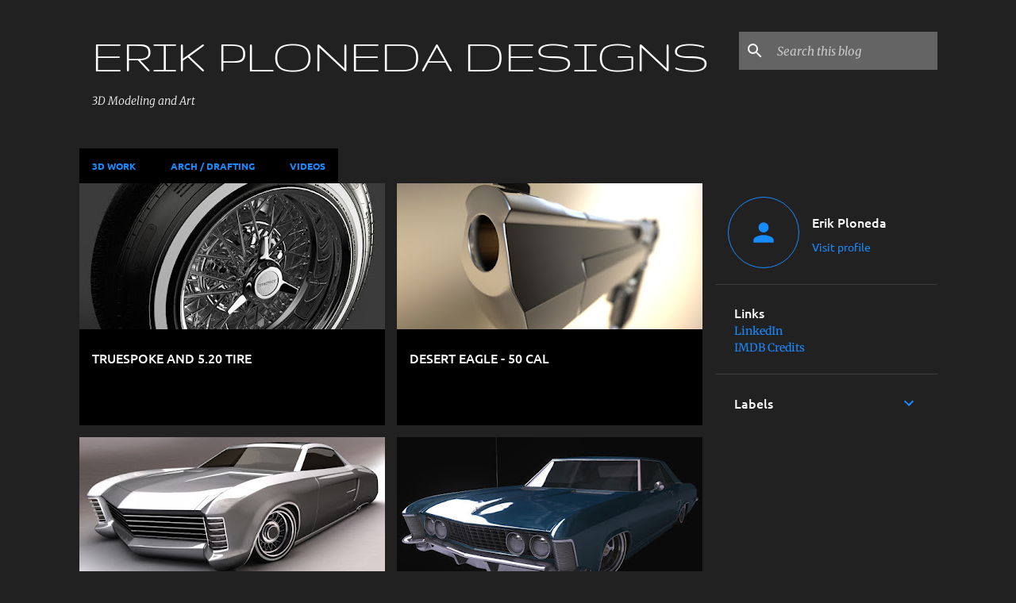

--- FILE ---
content_type: text/html; charset=UTF-8
request_url: https://erikploneda.blogspot.com/
body_size: 24614
content:
<!DOCTYPE html>
<html dir='ltr' lang='en'>
<head>
<meta content='width=device-width, initial-scale=1' name='viewport'/>
<title>ERIK PLONEDA DESIGNS</title>
<meta content='text/html; charset=UTF-8' http-equiv='Content-Type'/>
<!-- Chrome, Firefox OS and Opera -->
<meta content='#212121' name='theme-color'/>
<!-- Windows Phone -->
<meta content='#212121' name='msapplication-navbutton-color'/>
<meta content='blogger' name='generator'/>
<link href='https://erikploneda.blogspot.com/favicon.ico' rel='icon' type='image/x-icon'/>
<link href='https://erikploneda.blogspot.com/' rel='canonical'/>
<link rel="alternate" type="application/atom+xml" title="ERIK PLONEDA DESIGNS - Atom" href="https://erikploneda.blogspot.com/feeds/posts/default" />
<link rel="alternate" type="application/rss+xml" title="ERIK PLONEDA DESIGNS - RSS" href="https://erikploneda.blogspot.com/feeds/posts/default?alt=rss" />
<link rel="service.post" type="application/atom+xml" title="ERIK PLONEDA DESIGNS - Atom" href="https://www.blogger.com/feeds/4640536825013950352/posts/default" />
<link rel="me" href="https://www.blogger.com/profile/02713917316331441583" />
<!--Can't find substitution for tag [blog.ieCssRetrofitLinks]-->
<meta content='https://erikploneda.blogspot.com/' property='og:url'/>
<meta content='ERIK PLONEDA DESIGNS' property='og:title'/>
<meta content='3D Modeling and Art' property='og:description'/>
<meta content='https://blogger.googleusercontent.com/img/b/R29vZ2xl/AVvXsEh2A5uOVMyLP9hz2x1YhbxXU2F3ofHrjSMzFS5XJhkxcI_nMAobeHVz1hhrEUUfow9ThrW92_hNOToonycLPI8-Da3xbXcth07LwNrkFAcvojjAWmXOqIiCv3UXY0-k0l8HCGDEESSoykU/w1200-h630-p-k-no-nu/lg_tru_3d.jpg' property='og:image'/>
<meta content='https://blogger.googleusercontent.com/img/b/R29vZ2xl/AVvXsEjge3OsEVsAKa1dsE7fqdJ-Sv8wBoWEqZoJW5QT_yrSslWoyplov2h0bazLjCURITIsLvpP4_6grRb-UyTkSE2uQxqrboU-mvB4lBuE4l8GJeEFUA-iAgX_jIW7tUTGrpDrdgOA7x9aGIY/w1200-h630-p-k-no-nu/deagle_01.jpg' property='og:image'/>
<meta content='https://blogger.googleusercontent.com/img/b/R29vZ2xl/AVvXsEio4NoJjAYU9lL99F4-_kXyBQIsZ-1TzUj8sSc-JsNvRJWhDkctHYVZ4Pwb8SCebEEQ3wobGdOu2wnUZObsYxjDAyOWvigvbfqf6CiRYiQEO6wsrGB_WZKS1wxbIlTJV4eMlfvCbVHf4pQ/w1200-h630-p-k-no-nu/lg_rivconcept_01.jpg' property='og:image'/>
<meta content='https://blogger.googleusercontent.com/img/b/R29vZ2xl/AVvXsEgwugbmUmNvrIVggzgP7s5x3HlFJCiXZ67YTJlamKzbEb6xhAnCqIgTeGrsWYhynAenOuUq9SAGmcIQU7qj3-NS4x7JDvbV3uiAeuvkcLHvuZkuTiETRpd7nSWI1d2LmGqsBtrjkazxBFM/w1200-h630-p-k-no-nu/lg_riviera_01.jpg' property='og:image'/>
<meta content='https://blogger.googleusercontent.com/img/b/R29vZ2xl/AVvXsEi5X1QaxewB8yTJ72KfP6J-B3NY4xuLtLjKgK3Ua_4MuGP1C0dkeGOzfy2TpuhTXl5MSqu2rJi2ASDyrcUiqzMSp090FF1dHxWDKOiaebQATy-90rWwS-bj4nEtsUPvJtq1Q4hY3Upsk4g/w1200-h630-p-k-no-nu/lg_lowrod_01.jpg' property='og:image'/>
<meta content='https://blogger.googleusercontent.com/img/b/R29vZ2xl/AVvXsEhq-HwXX5YcQMRFhj-ncFJrqBDPpXJbQeO1jJlR-HuFoUhjxSrliVgtbZ_m9dB1jPtZvNFcFqEOLKBkBOX_8EKLccbXNUzUo1GrCbLx_fALWtLbyZHeRNl2eE9tzJRAU0pQUbv86hx5gyE/w1200-h630-p-k-no-nu/lg_atv_01.jpg' property='og:image'/>
<meta content='https://blogger.googleusercontent.com/img/b/R29vZ2xl/AVvXsEgN5_G4fkNHxU2DYyIfyeSf2I96t_7YJqNJ-k36nmZaoI9Gt8_ZdYhSC9RssxkL1tobopQjPAQdSsWzybmWIDutVDqKxvMOragrphbXX4YPyn0YXeyq0yYxiMIIXazhRzD8xzzPGkqK3Mo/w1200-h630-p-k-no-nu/lg_c10_01.jpg' property='og:image'/>
<meta content='https://blogger.googleusercontent.com/img/b/R29vZ2xl/AVvXsEgalekJj7-YQ0Xp8a2OMlWJPGONN-I0c1CbjWOZW4RtuDtz5xXVdIG7V9X4ma3b3ZngLKcwwLYrXhEdsp0_Y-Zc7LAL8WEOX_kTuCsc3L7glXM8Qk005R2SkllBQxoe1Jy-hOifnX4ns_4/w1200-h630-p-k-no-nu/lg_c4x4_01.jpg' property='og:image'/>
<meta content='https://blogger.googleusercontent.com/img/b/R29vZ2xl/AVvXsEgL8KLxggE6opbN7wYATetkwyjAxkvhQEnswtoGacYv67jeJU92-OwU0V82lPNQ-buz-bVMQDgj_UFA_UW9uKWLYdhjVLwZu9Vwr_ykRaua6hyphenhyphen-U6XtRkYG2wMPYfeaz91AMsQ3EGWdtVY/w1200-h630-p-k-no-nu/lg_suburban_01.jpg' property='og:image'/>
<meta content='https://blogger.googleusercontent.com/img/b/R29vZ2xl/AVvXsEhaHbiQNelabL50VQc8EwkFCl54vO2t2mw-_dNR_HlZf5fEOlRXGEr6vap2jbzNNwEHBN15AuRfwBJvrq5B22di9NN-o2C_8LI8Fs8xqXs7QS3E4uVDZ_NroT8Xmlx2S6OYDOiJ8i3NQHo/w1200-h630-p-k-no-nu/lg_70impala.jpg' property='og:image'/>
<meta content='https://blogger.googleusercontent.com/img/b/R29vZ2xl/AVvXsEiJnTDaWzfzFnxWYDgFHiNXK0fWAM3vK-b_-TIJpEmqIDLHHfyuucTotdasvJHSVlvLZVCLVV92nLEjqbcU1wvpK0KqgDE5l8EL95VFkSS8WLaLJxpEKuZzLEaLe0PLDDjHJnna1B9LdLc/w1200-h630-p-k-no-nu/lg_innofader_01.jpg' property='og:image'/>
<meta content='https://blogger.googleusercontent.com/img/b/R29vZ2xl/AVvXsEhC3BE6AN7NYLPHbm7HCJubGqFlS3-Uslinueov2V7TXIb5dbLEULqWdOPC-CtiJ-oA2zKE8NoFqQDmahisFCR_FNqmemkJdPOsnYQIDl_c7InBgBFeHUaYQZS7DxWKTNXktX3G6RxQkk4/w1200-h630-p-k-no-nu/lg_faderbox.jpg' property='og:image'/>
<meta content='https://blogger.googleusercontent.com/img/b/R29vZ2xl/AVvXsEhUeFVpBbWh5aGbdnSzBp-8CmcQSDH_2Bm8mYFJHhUcKYW33Kow422ILuMTsX4u3LsTrjZ9cRbphrU-tbzjQ8ldOQ8f5rJN9-EajpRXl5d4Hz1GGUKPtpywvzUuemvPIn4ryWs6PoQoxFU/w1200-h630-p-k-no-nu/lg_djconcepts_01.jpg' property='og:image'/>
<meta content='https://blogger.googleusercontent.com/img/b/R29vZ2xl/AVvXsEj6mnoq5_ww7yULIlI32drVEHJMELJ7WsSx0i7TxLbcLBwZg90UQGGc_wYE6q5FT_b8-3VS2O0V-nmJ-7BIh678LrEmb9mA-ZzFNm0jb0uvJroQBTL0uWLdYXrqokBwQkHHHqtVepcBjIk/w1200-h630-p-k-no-nu/lg_monotokis_01.jpg' property='og:image'/>
<meta content='https://blogger.googleusercontent.com/img/b/R29vZ2xl/AVvXsEgGI7A0D4vZbEYgGFLQHwhVwjfT-H1yW87Nnsi4JoD2om1GS52Ec2Is-uhNqv-RjHBXxVqruiXTfESoRIjBeIN9LNSnP8mMqI1D9Q4iCuLeshQ8IAde_whZrqFZXDlkDjbsZ3xbwcN71N0/w1200-h630-p-k-no-nu/lg_azwarrior_01.jpg' property='og:image'/>
<meta content='https://blogger.googleusercontent.com/img/b/R29vZ2xl/AVvXsEhKr77uWuwpJsum7VwsF9l9I1Tf9zqG75KBSpQqTXFf9W5-iUj9vngFkXK-8biItjeEHsjRxopLxwXkUkzRFEd3JMqXLW1JF68EOeOU1cNvRJIrzulYjoHy7xGe2VMXm5DL01wkqxBpjUY/w1200-h630-p-k-no-nu/lg_msoldier_01.jpg' property='og:image'/>
<meta content='https://blogger.googleusercontent.com/img/b/R29vZ2xl/AVvXsEj8EX4BsOcqtu66jRRtRp4e-LZp38Gmc3U2BB3NdhIJ82aADzkqtHfOw4QHyrf1tafwNA9fZhhOSsiMsSKrggrzTAI8UzqPLIKjxSYASkDGSL_n5WNonvCDjpwa9RBTfRHIiX7F2K-Vldc/w1200-h630-p-k-no-nu/lg_shelbycartoon.jpg' property='og:image'/>
<style type='text/css'>@font-face{font-family:'Gruppo';font-style:normal;font-weight:400;font-display:swap;src:url(//fonts.gstatic.com/s/gruppo/v23/WwkfxPmzE06v_ZW1UHrBCIE.woff2)format('woff2');unicode-range:U+0100-02BA,U+02BD-02C5,U+02C7-02CC,U+02CE-02D7,U+02DD-02FF,U+0304,U+0308,U+0329,U+1D00-1DBF,U+1E00-1E9F,U+1EF2-1EFF,U+2020,U+20A0-20AB,U+20AD-20C0,U+2113,U+2C60-2C7F,U+A720-A7FF;}@font-face{font-family:'Gruppo';font-style:normal;font-weight:400;font-display:swap;src:url(//fonts.gstatic.com/s/gruppo/v23/WwkfxPmzE06v_ZW1XnrB.woff2)format('woff2');unicode-range:U+0000-00FF,U+0131,U+0152-0153,U+02BB-02BC,U+02C6,U+02DA,U+02DC,U+0304,U+0308,U+0329,U+2000-206F,U+20AC,U+2122,U+2191,U+2193,U+2212,U+2215,U+FEFF,U+FFFD;}@font-face{font-family:'Merriweather';font-style:italic;font-weight:300;font-stretch:100%;font-display:swap;src:url(//fonts.gstatic.com/s/merriweather/v33/u-4c0qyriQwlOrhSvowK_l5-eTxCVx0ZbwLvKH2Gk9hLmp0v5yA-xXPqCzLvF-adrGGj.woff2)format('woff2');unicode-range:U+0460-052F,U+1C80-1C8A,U+20B4,U+2DE0-2DFF,U+A640-A69F,U+FE2E-FE2F;}@font-face{font-family:'Merriweather';font-style:italic;font-weight:300;font-stretch:100%;font-display:swap;src:url(//fonts.gstatic.com/s/merriweather/v33/u-4c0qyriQwlOrhSvowK_l5-eTxCVx0ZbwLvKH2Gk9hLmp0v5yA-xXPqCzLvF--drGGj.woff2)format('woff2');unicode-range:U+0301,U+0400-045F,U+0490-0491,U+04B0-04B1,U+2116;}@font-face{font-family:'Merriweather';font-style:italic;font-weight:300;font-stretch:100%;font-display:swap;src:url(//fonts.gstatic.com/s/merriweather/v33/u-4c0qyriQwlOrhSvowK_l5-eTxCVx0ZbwLvKH2Gk9hLmp0v5yA-xXPqCzLvF-SdrGGj.woff2)format('woff2');unicode-range:U+0102-0103,U+0110-0111,U+0128-0129,U+0168-0169,U+01A0-01A1,U+01AF-01B0,U+0300-0301,U+0303-0304,U+0308-0309,U+0323,U+0329,U+1EA0-1EF9,U+20AB;}@font-face{font-family:'Merriweather';font-style:italic;font-weight:300;font-stretch:100%;font-display:swap;src:url(//fonts.gstatic.com/s/merriweather/v33/u-4c0qyriQwlOrhSvowK_l5-eTxCVx0ZbwLvKH2Gk9hLmp0v5yA-xXPqCzLvF-WdrGGj.woff2)format('woff2');unicode-range:U+0100-02BA,U+02BD-02C5,U+02C7-02CC,U+02CE-02D7,U+02DD-02FF,U+0304,U+0308,U+0329,U+1D00-1DBF,U+1E00-1E9F,U+1EF2-1EFF,U+2020,U+20A0-20AB,U+20AD-20C0,U+2113,U+2C60-2C7F,U+A720-A7FF;}@font-face{font-family:'Merriweather';font-style:italic;font-weight:300;font-stretch:100%;font-display:swap;src:url(//fonts.gstatic.com/s/merriweather/v33/u-4c0qyriQwlOrhSvowK_l5-eTxCVx0ZbwLvKH2Gk9hLmp0v5yA-xXPqCzLvF-udrA.woff2)format('woff2');unicode-range:U+0000-00FF,U+0131,U+0152-0153,U+02BB-02BC,U+02C6,U+02DA,U+02DC,U+0304,U+0308,U+0329,U+2000-206F,U+20AC,U+2122,U+2191,U+2193,U+2212,U+2215,U+FEFF,U+FFFD;}@font-face{font-family:'Merriweather';font-style:italic;font-weight:400;font-stretch:100%;font-display:swap;src:url(//fonts.gstatic.com/s/merriweather/v33/u-4c0qyriQwlOrhSvowK_l5-eTxCVx0ZbwLvKH2Gk9hLmp0v5yA-xXPqCzLvF-adrGGj.woff2)format('woff2');unicode-range:U+0460-052F,U+1C80-1C8A,U+20B4,U+2DE0-2DFF,U+A640-A69F,U+FE2E-FE2F;}@font-face{font-family:'Merriweather';font-style:italic;font-weight:400;font-stretch:100%;font-display:swap;src:url(//fonts.gstatic.com/s/merriweather/v33/u-4c0qyriQwlOrhSvowK_l5-eTxCVx0ZbwLvKH2Gk9hLmp0v5yA-xXPqCzLvF--drGGj.woff2)format('woff2');unicode-range:U+0301,U+0400-045F,U+0490-0491,U+04B0-04B1,U+2116;}@font-face{font-family:'Merriweather';font-style:italic;font-weight:400;font-stretch:100%;font-display:swap;src:url(//fonts.gstatic.com/s/merriweather/v33/u-4c0qyriQwlOrhSvowK_l5-eTxCVx0ZbwLvKH2Gk9hLmp0v5yA-xXPqCzLvF-SdrGGj.woff2)format('woff2');unicode-range:U+0102-0103,U+0110-0111,U+0128-0129,U+0168-0169,U+01A0-01A1,U+01AF-01B0,U+0300-0301,U+0303-0304,U+0308-0309,U+0323,U+0329,U+1EA0-1EF9,U+20AB;}@font-face{font-family:'Merriweather';font-style:italic;font-weight:400;font-stretch:100%;font-display:swap;src:url(//fonts.gstatic.com/s/merriweather/v33/u-4c0qyriQwlOrhSvowK_l5-eTxCVx0ZbwLvKH2Gk9hLmp0v5yA-xXPqCzLvF-WdrGGj.woff2)format('woff2');unicode-range:U+0100-02BA,U+02BD-02C5,U+02C7-02CC,U+02CE-02D7,U+02DD-02FF,U+0304,U+0308,U+0329,U+1D00-1DBF,U+1E00-1E9F,U+1EF2-1EFF,U+2020,U+20A0-20AB,U+20AD-20C0,U+2113,U+2C60-2C7F,U+A720-A7FF;}@font-face{font-family:'Merriweather';font-style:italic;font-weight:400;font-stretch:100%;font-display:swap;src:url(//fonts.gstatic.com/s/merriweather/v33/u-4c0qyriQwlOrhSvowK_l5-eTxCVx0ZbwLvKH2Gk9hLmp0v5yA-xXPqCzLvF-udrA.woff2)format('woff2');unicode-range:U+0000-00FF,U+0131,U+0152-0153,U+02BB-02BC,U+02C6,U+02DA,U+02DC,U+0304,U+0308,U+0329,U+2000-206F,U+20AC,U+2122,U+2191,U+2193,U+2212,U+2215,U+FEFF,U+FFFD;}@font-face{font-family:'Merriweather';font-style:normal;font-weight:400;font-stretch:100%;font-display:swap;src:url(//fonts.gstatic.com/s/merriweather/v33/u-4D0qyriQwlOrhSvowK_l5UcA6zuSYEqOzpPe3HOZJ5eX1WtLaQwmYiScCmDxhtNOKl8yDr3icaGV31GvU.woff2)format('woff2');unicode-range:U+0460-052F,U+1C80-1C8A,U+20B4,U+2DE0-2DFF,U+A640-A69F,U+FE2E-FE2F;}@font-face{font-family:'Merriweather';font-style:normal;font-weight:400;font-stretch:100%;font-display:swap;src:url(//fonts.gstatic.com/s/merriweather/v33/u-4D0qyriQwlOrhSvowK_l5UcA6zuSYEqOzpPe3HOZJ5eX1WtLaQwmYiScCmDxhtNOKl8yDr3icaEF31GvU.woff2)format('woff2');unicode-range:U+0301,U+0400-045F,U+0490-0491,U+04B0-04B1,U+2116;}@font-face{font-family:'Merriweather';font-style:normal;font-weight:400;font-stretch:100%;font-display:swap;src:url(//fonts.gstatic.com/s/merriweather/v33/u-4D0qyriQwlOrhSvowK_l5UcA6zuSYEqOzpPe3HOZJ5eX1WtLaQwmYiScCmDxhtNOKl8yDr3icaG131GvU.woff2)format('woff2');unicode-range:U+0102-0103,U+0110-0111,U+0128-0129,U+0168-0169,U+01A0-01A1,U+01AF-01B0,U+0300-0301,U+0303-0304,U+0308-0309,U+0323,U+0329,U+1EA0-1EF9,U+20AB;}@font-face{font-family:'Merriweather';font-style:normal;font-weight:400;font-stretch:100%;font-display:swap;src:url(//fonts.gstatic.com/s/merriweather/v33/u-4D0qyriQwlOrhSvowK_l5UcA6zuSYEqOzpPe3HOZJ5eX1WtLaQwmYiScCmDxhtNOKl8yDr3icaGl31GvU.woff2)format('woff2');unicode-range:U+0100-02BA,U+02BD-02C5,U+02C7-02CC,U+02CE-02D7,U+02DD-02FF,U+0304,U+0308,U+0329,U+1D00-1DBF,U+1E00-1E9F,U+1EF2-1EFF,U+2020,U+20A0-20AB,U+20AD-20C0,U+2113,U+2C60-2C7F,U+A720-A7FF;}@font-face{font-family:'Merriweather';font-style:normal;font-weight:400;font-stretch:100%;font-display:swap;src:url(//fonts.gstatic.com/s/merriweather/v33/u-4D0qyriQwlOrhSvowK_l5UcA6zuSYEqOzpPe3HOZJ5eX1WtLaQwmYiScCmDxhtNOKl8yDr3icaFF31.woff2)format('woff2');unicode-range:U+0000-00FF,U+0131,U+0152-0153,U+02BB-02BC,U+02C6,U+02DA,U+02DC,U+0304,U+0308,U+0329,U+2000-206F,U+20AC,U+2122,U+2191,U+2193,U+2212,U+2215,U+FEFF,U+FFFD;}@font-face{font-family:'Ubuntu';font-style:normal;font-weight:400;font-display:swap;src:url(//fonts.gstatic.com/s/ubuntu/v21/4iCs6KVjbNBYlgoKcg72j00.woff2)format('woff2');unicode-range:U+0460-052F,U+1C80-1C8A,U+20B4,U+2DE0-2DFF,U+A640-A69F,U+FE2E-FE2F;}@font-face{font-family:'Ubuntu';font-style:normal;font-weight:400;font-display:swap;src:url(//fonts.gstatic.com/s/ubuntu/v21/4iCs6KVjbNBYlgoKew72j00.woff2)format('woff2');unicode-range:U+0301,U+0400-045F,U+0490-0491,U+04B0-04B1,U+2116;}@font-face{font-family:'Ubuntu';font-style:normal;font-weight:400;font-display:swap;src:url(//fonts.gstatic.com/s/ubuntu/v21/4iCs6KVjbNBYlgoKcw72j00.woff2)format('woff2');unicode-range:U+1F00-1FFF;}@font-face{font-family:'Ubuntu';font-style:normal;font-weight:400;font-display:swap;src:url(//fonts.gstatic.com/s/ubuntu/v21/4iCs6KVjbNBYlgoKfA72j00.woff2)format('woff2');unicode-range:U+0370-0377,U+037A-037F,U+0384-038A,U+038C,U+038E-03A1,U+03A3-03FF;}@font-face{font-family:'Ubuntu';font-style:normal;font-weight:400;font-display:swap;src:url(//fonts.gstatic.com/s/ubuntu/v21/4iCs6KVjbNBYlgoKcQ72j00.woff2)format('woff2');unicode-range:U+0100-02BA,U+02BD-02C5,U+02C7-02CC,U+02CE-02D7,U+02DD-02FF,U+0304,U+0308,U+0329,U+1D00-1DBF,U+1E00-1E9F,U+1EF2-1EFF,U+2020,U+20A0-20AB,U+20AD-20C0,U+2113,U+2C60-2C7F,U+A720-A7FF;}@font-face{font-family:'Ubuntu';font-style:normal;font-weight:400;font-display:swap;src:url(//fonts.gstatic.com/s/ubuntu/v21/4iCs6KVjbNBYlgoKfw72.woff2)format('woff2');unicode-range:U+0000-00FF,U+0131,U+0152-0153,U+02BB-02BC,U+02C6,U+02DA,U+02DC,U+0304,U+0308,U+0329,U+2000-206F,U+20AC,U+2122,U+2191,U+2193,U+2212,U+2215,U+FEFF,U+FFFD;}@font-face{font-family:'Ubuntu';font-style:normal;font-weight:500;font-display:swap;src:url(//fonts.gstatic.com/s/ubuntu/v21/4iCv6KVjbNBYlgoCjC3jvWyNL4U.woff2)format('woff2');unicode-range:U+0460-052F,U+1C80-1C8A,U+20B4,U+2DE0-2DFF,U+A640-A69F,U+FE2E-FE2F;}@font-face{font-family:'Ubuntu';font-style:normal;font-weight:500;font-display:swap;src:url(//fonts.gstatic.com/s/ubuntu/v21/4iCv6KVjbNBYlgoCjC3jtGyNL4U.woff2)format('woff2');unicode-range:U+0301,U+0400-045F,U+0490-0491,U+04B0-04B1,U+2116;}@font-face{font-family:'Ubuntu';font-style:normal;font-weight:500;font-display:swap;src:url(//fonts.gstatic.com/s/ubuntu/v21/4iCv6KVjbNBYlgoCjC3jvGyNL4U.woff2)format('woff2');unicode-range:U+1F00-1FFF;}@font-face{font-family:'Ubuntu';font-style:normal;font-weight:500;font-display:swap;src:url(//fonts.gstatic.com/s/ubuntu/v21/4iCv6KVjbNBYlgoCjC3js2yNL4U.woff2)format('woff2');unicode-range:U+0370-0377,U+037A-037F,U+0384-038A,U+038C,U+038E-03A1,U+03A3-03FF;}@font-face{font-family:'Ubuntu';font-style:normal;font-weight:500;font-display:swap;src:url(//fonts.gstatic.com/s/ubuntu/v21/4iCv6KVjbNBYlgoCjC3jvmyNL4U.woff2)format('woff2');unicode-range:U+0100-02BA,U+02BD-02C5,U+02C7-02CC,U+02CE-02D7,U+02DD-02FF,U+0304,U+0308,U+0329,U+1D00-1DBF,U+1E00-1E9F,U+1EF2-1EFF,U+2020,U+20A0-20AB,U+20AD-20C0,U+2113,U+2C60-2C7F,U+A720-A7FF;}@font-face{font-family:'Ubuntu';font-style:normal;font-weight:500;font-display:swap;src:url(//fonts.gstatic.com/s/ubuntu/v21/4iCv6KVjbNBYlgoCjC3jsGyN.woff2)format('woff2');unicode-range:U+0000-00FF,U+0131,U+0152-0153,U+02BB-02BC,U+02C6,U+02DA,U+02DC,U+0304,U+0308,U+0329,U+2000-206F,U+20AC,U+2122,U+2191,U+2193,U+2212,U+2215,U+FEFF,U+FFFD;}@font-face{font-family:'Ubuntu';font-style:normal;font-weight:700;font-display:swap;src:url(//fonts.gstatic.com/s/ubuntu/v21/4iCv6KVjbNBYlgoCxCvjvWyNL4U.woff2)format('woff2');unicode-range:U+0460-052F,U+1C80-1C8A,U+20B4,U+2DE0-2DFF,U+A640-A69F,U+FE2E-FE2F;}@font-face{font-family:'Ubuntu';font-style:normal;font-weight:700;font-display:swap;src:url(//fonts.gstatic.com/s/ubuntu/v21/4iCv6KVjbNBYlgoCxCvjtGyNL4U.woff2)format('woff2');unicode-range:U+0301,U+0400-045F,U+0490-0491,U+04B0-04B1,U+2116;}@font-face{font-family:'Ubuntu';font-style:normal;font-weight:700;font-display:swap;src:url(//fonts.gstatic.com/s/ubuntu/v21/4iCv6KVjbNBYlgoCxCvjvGyNL4U.woff2)format('woff2');unicode-range:U+1F00-1FFF;}@font-face{font-family:'Ubuntu';font-style:normal;font-weight:700;font-display:swap;src:url(//fonts.gstatic.com/s/ubuntu/v21/4iCv6KVjbNBYlgoCxCvjs2yNL4U.woff2)format('woff2');unicode-range:U+0370-0377,U+037A-037F,U+0384-038A,U+038C,U+038E-03A1,U+03A3-03FF;}@font-face{font-family:'Ubuntu';font-style:normal;font-weight:700;font-display:swap;src:url(//fonts.gstatic.com/s/ubuntu/v21/4iCv6KVjbNBYlgoCxCvjvmyNL4U.woff2)format('woff2');unicode-range:U+0100-02BA,U+02BD-02C5,U+02C7-02CC,U+02CE-02D7,U+02DD-02FF,U+0304,U+0308,U+0329,U+1D00-1DBF,U+1E00-1E9F,U+1EF2-1EFF,U+2020,U+20A0-20AB,U+20AD-20C0,U+2113,U+2C60-2C7F,U+A720-A7FF;}@font-face{font-family:'Ubuntu';font-style:normal;font-weight:700;font-display:swap;src:url(//fonts.gstatic.com/s/ubuntu/v21/4iCv6KVjbNBYlgoCxCvjsGyN.woff2)format('woff2');unicode-range:U+0000-00FF,U+0131,U+0152-0153,U+02BB-02BC,U+02C6,U+02DA,U+02DC,U+0304,U+0308,U+0329,U+2000-206F,U+20AC,U+2122,U+2191,U+2193,U+2212,U+2215,U+FEFF,U+FFFD;}</style>
<style id='page-skin-1' type='text/css'><!--
/*! normalize.css v8.0.0 | MIT License | github.com/necolas/normalize.css */html{line-height:1.15;-webkit-text-size-adjust:100%}body{margin:0}h1{font-size:2em;margin:.67em 0}hr{box-sizing:content-box;height:0;overflow:visible}pre{font-family:monospace,monospace;font-size:1em}a{background-color:transparent}abbr[title]{border-bottom:none;text-decoration:underline;text-decoration:underline dotted}b,strong{font-weight:bolder}code,kbd,samp{font-family:monospace,monospace;font-size:1em}small{font-size:80%}sub,sup{font-size:75%;line-height:0;position:relative;vertical-align:baseline}sub{bottom:-0.25em}sup{top:-0.5em}img{border-style:none}button,input,optgroup,select,textarea{font-family:inherit;font-size:100%;line-height:1.15;margin:0}button,input{overflow:visible}button,select{text-transform:none}button,[type="button"],[type="reset"],[type="submit"]{-webkit-appearance:button}button::-moz-focus-inner,[type="button"]::-moz-focus-inner,[type="reset"]::-moz-focus-inner,[type="submit"]::-moz-focus-inner{border-style:none;padding:0}button:-moz-focusring,[type="button"]:-moz-focusring,[type="reset"]:-moz-focusring,[type="submit"]:-moz-focusring{outline:1px dotted ButtonText}fieldset{padding:.35em .75em .625em}legend{box-sizing:border-box;color:inherit;display:table;max-width:100%;padding:0;white-space:normal}progress{vertical-align:baseline}textarea{overflow:auto}[type="checkbox"],[type="radio"]{box-sizing:border-box;padding:0}[type="number"]::-webkit-inner-spin-button,[type="number"]::-webkit-outer-spin-button{height:auto}[type="search"]{-webkit-appearance:textfield;outline-offset:-2px}[type="search"]::-webkit-search-decoration{-webkit-appearance:none}::-webkit-file-upload-button{-webkit-appearance:button;font:inherit}details{display:block}summary{display:list-item}template{display:none}[hidden]{display:none}
/*!************************************************
* Blogger Template Style
* Name: Emporio
**************************************************/
body{
word-wrap:break-word;
overflow-wrap:break-word;
word-break:break-word
}
.hidden{
display:none
}
.invisible{
visibility:hidden
}
.container:after,.float-container:after{
clear:both;
content:"";
display:table
}
.clearboth{
clear:both
}
#comments .comment .comment-actions,.subscribe-popup .FollowByEmail .follow-by-email-submit{
background:transparent;
border:0;
box-shadow:none;
color:#188bff;
cursor:pointer;
font-size:14px;
font-weight:700;
outline:none;
text-decoration:none;
text-transform:uppercase;
width:auto
}
.dim-overlay{
height:100vh;
left:0;
position:fixed;
top:0;
width:100%
}
#sharing-dim-overlay{
background-color:transparent
}
input::-ms-clear{
display:none
}
.blogger-logo,.svg-icon-24.blogger-logo{
fill:#ff9800;
opacity:1
}
.skip-navigation{
background-color:#fff;
box-sizing:border-box;
color:#000;
display:block;
height:0;
left:0;
line-height:50px;
overflow:hidden;
padding-top:0;
position:fixed;
text-align:center;
top:0;
-webkit-transition:box-shadow .3s,height .3s,padding-top .3s;
transition:box-shadow .3s,height .3s,padding-top .3s;
width:100%;
z-index:900
}
.skip-navigation:focus{
box-shadow:0 4px 5px 0 rgba(0,0,0,.14),0 1px 10px 0 rgba(0,0,0,.12),0 2px 4px -1px rgba(0,0,0,.2);
height:50px
}
#main{
outline:none
}
.main-heading{
clip:rect(1px,1px,1px,1px);
border:0;
height:1px;
overflow:hidden;
padding:0;
position:absolute;
width:1px
}
.Attribution{
margin-top:1em;
text-align:center
}
.Attribution .blogger img,.Attribution .blogger svg{
vertical-align:bottom
}
.Attribution .blogger img{
margin-right:.5em
}
.Attribution div{
line-height:24px;
margin-top:.5em
}
.Attribution .copyright,.Attribution .image-attribution{
font-size:.7em;
margin-top:1.5em
}
.bg-photo{
background-attachment:scroll!important
}
body .CSS_LIGHTBOX{
z-index:900
}
.extendable .show-less,.extendable .show-more{
border-color:#188bff;
color:#188bff;
margin-top:8px
}
.extendable .show-less.hidden,.extendable .show-more.hidden,.inline-ad{
display:none
}
.inline-ad{
max-width:100%;
overflow:hidden
}
.adsbygoogle{
display:block
}
#cookieChoiceInfo{
bottom:0;
top:auto
}
iframe.b-hbp-video{
border:0
}
.post-body iframe{
max-width:100%
}
.post-body a[imageanchor="1"]{
display:inline-block
}
.byline{
margin-right:1em
}
.byline:last-child{
margin-right:0
}
.link-copied-dialog{
max-width:520px;
outline:0
}
.link-copied-dialog .modal-dialog-buttons{
margin-top:8px
}
.link-copied-dialog .goog-buttonset-default{
background:transparent;
border:0
}
.link-copied-dialog .goog-buttonset-default:focus{
outline:0
}
.paging-control-container{
margin-bottom:16px
}
.paging-control-container .paging-control{
display:inline-block
}
.paging-control-container .comment-range-text:after,.paging-control-container .paging-control{
color:#188bff
}
.paging-control-container .comment-range-text,.paging-control-container .paging-control{
margin-right:8px
}
.paging-control-container .comment-range-text:after,.paging-control-container .paging-control:after{
padding-left:8px;
content:"\b7";
cursor:default;
pointer-events:none
}
.paging-control-container .comment-range-text:last-child:after,.paging-control-container .paging-control:last-child:after{
content:none
}
.byline.reactions iframe{
height:20px
}
.b-notification{
background-color:#fff;
border-bottom:1px solid #000;
box-sizing:border-box;
color:#000;
padding:16px 32px;
text-align:center
}
.b-notification.visible{
-webkit-transition:margin-top .3s cubic-bezier(.4,0,.2,1);
transition:margin-top .3s cubic-bezier(.4,0,.2,1)
}
.b-notification.invisible{
position:absolute
}
.b-notification-close{
position:absolute;
right:8px;
top:8px
}
.no-posts-message{
line-height:40px;
text-align:center
}
@media screen and (max-width:745px){
body.item-view .post-body a[imageanchor="1"][style*="float: left;"],body.item-view .post-body a[imageanchor="1"][style*="float: right;"]{
clear:none!important;
float:none!important
}
body.item-view .post-body a[imageanchor="1"] img{
display:block;
height:auto;
margin:0 auto
}
body.item-view .post-body>.separator:first-child>a[imageanchor="1"]:first-child{
margin-top:20px
}
.post-body a[imageanchor]{
display:block
}
body.item-view .post-body a[imageanchor="1"]{
margin-left:0!important;
margin-right:0!important
}
body.item-view .post-body a[imageanchor="1"]+a[imageanchor="1"]{
margin-top:16px
}
}
.item-control{
display:none
}
#comments{
border-top:1px dashed rgba(0,0,0,.54);
margin-top:20px;
padding:20px
}
#comments .comment-thread ol{
padding-left:0;
margin:0;
padding-left:0
}
#comments .comment .comment-replybox-single,#comments .comment-thread .comment-replies{
margin-left:60px
}
#comments .comment-thread .thread-count{
display:none
}
#comments .comment{
list-style-type:none;
padding:0 0 30px;
position:relative
}
#comments .comment .comment{
padding-bottom:8px
}
.comment .avatar-image-container{
position:absolute
}
.comment .avatar-image-container img{
border-radius:50%
}
.avatar-image-container svg,.comment .avatar-image-container .avatar-icon{
fill:#188bff;
border:1px solid #188bff;
border-radius:50%;
box-sizing:border-box;
height:35px;
margin:0;
padding:7px;
width:35px
}
.comment .comment-block{
margin-left:60px;
margin-top:10px;
padding-bottom:0
}
#comments .comment-author-header-wrapper{
margin-left:40px
}
#comments .comment .thread-expanded .comment-block{
padding-bottom:20px
}
#comments .comment .comment-header .user,#comments .comment .comment-header .user a{
color:#ffffff;
font-style:normal;
font-weight:700
}
#comments .comment .comment-actions{
bottom:0;
margin-bottom:15px;
position:absolute
}
#comments .comment .comment-actions>*{
margin-right:8px
}
#comments .comment .comment-header .datetime{
margin-left:8px;
bottom:0;
display:inline-block;
font-size:13px;
font-style:italic
}
#comments .comment .comment-footer .comment-timestamp a,#comments .comment .comment-header .datetime,#comments .comment .comment-header .datetime a{
color:rgba(255,255,255,.54)
}
#comments .comment .comment-content,.comment .comment-body{
margin-top:12px;
word-break:break-word
}
.comment-body{
margin-bottom:12px
}
#comments.embed[data-num-comments="0"]{
border:0;
margin-top:0;
padding-top:0
}
#comment-editor-src,#comments.embed[data-num-comments="0"] #comment-post-message,#comments.embed[data-num-comments="0"] div.comment-form>p,#comments.embed[data-num-comments="0"] p.comment-footer{
display:none
}
.comments .comments-content .loadmore.loaded{
max-height:0;
opacity:0;
overflow:hidden
}
.extendable .remaining-items{
height:0;
overflow:hidden;
-webkit-transition:height .3s cubic-bezier(.4,0,.2,1);
transition:height .3s cubic-bezier(.4,0,.2,1)
}
.extendable .remaining-items.expanded{
height:auto
}
.svg-icon-24,.svg-icon-24-button{
cursor:pointer;
height:24px;
min-width:24px;
width:24px
}
.touch-icon{
margin:-12px;
padding:12px
}
.touch-icon:active,.touch-icon:focus{
background-color:hsla(0,0%,60%,.4);
border-radius:50%
}
svg:not(:root).touch-icon{
overflow:visible
}
html[dir=rtl] .rtl-reversible-icon{
-webkit-transform:scaleX(-1);
transform:scaleX(-1)
}
.svg-icon-24-button,.touch-icon-button{
background:transparent;
border:0;
margin:0;
outline:none;
padding:0
}
.touch-icon-button .touch-icon:active,.touch-icon-button .touch-icon:focus{
background-color:transparent
}
.touch-icon-button:active .touch-icon,.touch-icon-button:focus .touch-icon{
background-color:hsla(0,0%,60%,.4);
border-radius:50%
}
.Profile .default-avatar-wrapper .avatar-icon{
fill:#188bff;
border:1px solid #188bff;
border-radius:50%;
box-sizing:border-box;
margin:0
}
.Profile .individual .default-avatar-wrapper .avatar-icon{
padding:25px
}
.Profile .individual .avatar-icon,.Profile .individual .profile-img{
height:90px;
width:90px
}
.Profile .team .default-avatar-wrapper .avatar-icon{
padding:8px
}
.Profile .team .avatar-icon,.Profile .team .default-avatar-wrapper,.Profile .team .profile-img{
height:40px;
width:40px
}
.snippet-container{
margin:0;
overflow:hidden;
position:relative
}
.snippet-fade{
right:0;
bottom:0;
box-sizing:border-box;
position:absolute;
width:96px
}
.snippet-fade:after{
content:"\2026";
float:right
}
.centered-top-container.sticky{
left:0;
position:fixed;
right:0;
top:0;
-webkit-transition-duration:.2s;
transition-duration:.2s;
-webkit-transition-property:opacity,-webkit-transform;
transition-property:opacity,-webkit-transform;
transition-property:transform,opacity;
transition-property:transform,opacity,-webkit-transform;
-webkit-transition-timing-function:cubic-bezier(.4,0,.2,1);
transition-timing-function:cubic-bezier(.4,0,.2,1);
width:auto;
z-index:8
}
.centered-top-placeholder{
display:none
}
.collapsed-header .centered-top-placeholder{
display:block
}
.centered-top-container .Header .replaced h1,.centered-top-placeholder .Header .replaced h1{
display:none
}
.centered-top-container.sticky .Header .replaced h1{
display:block
}
.centered-top-container.sticky .Header .header-widget{
background:none
}
.centered-top-container.sticky .Header .header-image-wrapper{
display:none
}
.centered-top-container img,.centered-top-placeholder img{
max-width:100%
}
.collapsible{
-webkit-transition:height .3s cubic-bezier(.4,0,.2,1);
transition:height .3s cubic-bezier(.4,0,.2,1)
}
.collapsible,.collapsible>summary{
display:block;
overflow:hidden
}
.collapsible>:not(summary){
display:none
}
.collapsible[open]>:not(summary){
display:block
}
.collapsible:focus,.collapsible>summary:focus{
outline:none
}
.collapsible>summary{
cursor:pointer;
display:block;
padding:0
}
.collapsible:focus>summary,.collapsible>summary:focus{
background-color:transparent
}
.collapsible>summary::-webkit-details-marker{
display:none
}
.collapsible-title{
-webkit-box-align:center;
align-items:center;
display:-webkit-box;
display:flex
}
.collapsible-title .title{
-webkit-box-flex:1;
-webkit-box-ordinal-group:1;
flex:1 1 auto;
order:0;
overflow:hidden;
text-overflow:ellipsis;
white-space:nowrap
}
.collapsible-title .chevron-down,.collapsible[open] .collapsible-title .chevron-up{
display:block
}
.collapsible-title .chevron-up,.collapsible[open] .collapsible-title .chevron-down{
display:none
}
.flat-button{
border-radius:2px;
font-weight:700;
margin:-8px;
padding:8px;
text-transform:uppercase
}
.flat-button,.flat-icon-button{
cursor:pointer;
display:inline-block
}
.flat-icon-button{
background:transparent;
border:0;
box-sizing:content-box;
line-height:0;
margin:-12px;
outline:none;
padding:12px
}
.flat-icon-button,.flat-icon-button .splash-wrapper{
border-radius:50%
}
.flat-icon-button .splash.animate{
-webkit-animation-duration:.3s;
animation-duration:.3s
}
body#layout .bg-photo,body#layout .bg-photo-overlay{
display:none
}
body#layout .centered{
max-width:954px
}
body#layout .navigation{
display:none
}
body#layout .sidebar-container{
display:inline-block;
width:40%
}
body#layout .hamburger-menu,body#layout .search{
display:none
}
.overflowable-container{
max-height:44px;
overflow:hidden;
position:relative
}
.overflow-button{
cursor:pointer
}
#overflowable-dim-overlay{
background:transparent
}
.overflow-popup{
background-color:#000000;
box-shadow:0 2px 2px 0 rgba(0,0,0,.14),0 3px 1px -2px rgba(0,0,0,.2),0 1px 5px 0 rgba(0,0,0,.12);
left:0;
max-width:calc(100% - 32px);
position:absolute;
top:0;
visibility:hidden;
z-index:101
}
.overflow-popup ul{
list-style:none
}
.overflow-popup .tabs li,.overflow-popup li{
display:block;
height:auto
}
.overflow-popup .tabs li{
padding-left:0;
padding-right:0
}
.overflow-button.hidden,.overflow-popup .tabs li.hidden,.overflow-popup li.hidden,.widget.Sharing .sharing-button{
display:none
}
.widget.Sharing .sharing-buttons li{
padding:0
}
.widget.Sharing .sharing-buttons li span{
display:none
}
.post-share-buttons{
position:relative
}
.sharing-open.touch-icon-button:active .touch-icon,.sharing-open.touch-icon-button:focus .touch-icon{
background-color:transparent
}
.share-buttons{
background-color:#000000;
border-radius:2px;
box-shadow:0 2px 2px 0 rgba(0,0,0,.14),0 3px 1px -2px rgba(0,0,0,.2),0 1px 5px 0 rgba(0,0,0,.12);
color:#ffffff;
list-style:none;
margin:0;
min-width:200px;
padding:8px 0;
position:absolute;
top:-11px;
z-index:101
}
.share-buttons.hidden{
display:none
}
.sharing-button{
background:transparent;
border:0;
cursor:pointer;
margin:0;
outline:none;
padding:0
}
.share-buttons li{
height:48px;
margin:0
}
.share-buttons li:last-child{
margin-bottom:0
}
.share-buttons li .sharing-platform-button{
box-sizing:border-box;
cursor:pointer;
display:block;
height:100%;
margin-bottom:0;
padding:0 16px;
position:relative;
width:100%
}
.share-buttons li .sharing-platform-button:focus,.share-buttons li .sharing-platform-button:hover{
background-color:hsla(0,0%,50%,.1);
outline:none
}
.share-buttons li svg[class*=" sharing-"],.share-buttons li svg[class^=sharing-]{
position:absolute;
top:10px
}
.share-buttons li span.sharing-platform-button{
position:relative;
top:0
}
.share-buttons li .platform-sharing-text{
margin-left:56px;
display:block;
font-size:16px;
line-height:48px;
white-space:nowrap
}
.sidebar-container{
-webkit-overflow-scrolling:touch;
background-color:#212121;
max-width:280px;
overflow-y:auto;
-webkit-transition-duration:.3s;
transition-duration:.3s;
-webkit-transition-property:-webkit-transform;
transition-property:-webkit-transform;
transition-property:transform;
transition-property:transform,-webkit-transform;
-webkit-transition-timing-function:cubic-bezier(0,0,.2,1);
transition-timing-function:cubic-bezier(0,0,.2,1);
width:280px;
z-index:101
}
.sidebar-container .navigation{
line-height:0;
padding:16px
}
.sidebar-container .sidebar-back{
cursor:pointer
}
.sidebar-container .widget{
background:none;
margin:0 16px;
padding:16px 0
}
.sidebar-container .widget .title{
color:#ffffff;
margin:0
}
.sidebar-container .widget ul{
list-style:none;
margin:0;
padding:0
}
.sidebar-container .widget ul ul{
margin-left:1em
}
.sidebar-container .widget li{
font-size:16px;
line-height:normal
}
.sidebar-container .widget+.widget{
border-top:1px solid rgba(255, 255, 255, 0.12)
}
.BlogArchive li{
margin:16px 0
}
.BlogArchive li:last-child{
margin-bottom:0
}
.Label li a{
display:inline-block
}
.BlogArchive .post-count,.Label .label-count{
margin-left:.25em;
float:right
}
.BlogArchive .post-count:before,.Label .label-count:before{
content:"("
}
.BlogArchive .post-count:after,.Label .label-count:after{
content:")"
}
.widget.Translate .skiptranslate>div{
display:block!important
}
.widget.Profile .profile-link{
display:-webkit-box;
display:flex
}
.widget.Profile .team-member .default-avatar-wrapper,.widget.Profile .team-member .profile-img{
-webkit-box-flex:0;
margin-right:1em;
flex:0 0 auto
}
.widget.Profile .individual .profile-link{
-webkit-box-orient:vertical;
-webkit-box-direction:normal;
flex-direction:column
}
.widget.Profile .team .profile-link .profile-name{
-webkit-box-flex:1;
align-self:center;
display:block;
flex:1 1 auto
}
.dim-overlay{
background-color:rgba(0,0,0,.54)
}
body.sidebar-visible{
overflow-y:hidden
}
@media screen and (max-width:680px){
.sidebar-container{
bottom:0;
left:auto;
position:fixed;
right:0;
top:0
}
.sidebar-container.sidebar-invisible{
-webkit-transform:translateX(100%);
transform:translateX(100%);
-webkit-transition-timing-function:cubic-bezier(.4,0,.6,1);
transition-timing-function:cubic-bezier(.4,0,.6,1)
}
}
.dialog{
background:#000000;
box-shadow:0 2px 2px 0 rgba(0,0,0,.14),0 3px 1px -2px rgba(0,0,0,.2),0 1px 5px 0 rgba(0,0,0,.12);
box-sizing:border-box;
color:#ffffff;
padding:30px;
position:fixed;
text-align:center;
width:calc(100% - 24px);
z-index:101
}
.dialog input[type=email],.dialog input[type=text]{
background-color:transparent;
border:0;
border-bottom:1px solid rgba(255,255,255,.12);
color:#ffffff;
display:block;
font-family:Ubuntu, sans-serif;
font-size:16px;
line-height:24px;
margin:auto;
outline:none;
padding-bottom:7px;
text-align:center;
width:100%
}
.dialog input[type=email]::-webkit-input-placeholder,.dialog input[type=text]::-webkit-input-placeholder{
color:rgba(255,255,255,.5)
}
.dialog input[type=email]::-moz-placeholder,.dialog input[type=text]::-moz-placeholder{
color:rgba(255,255,255,.5)
}
.dialog input[type=email]:-ms-input-placeholder,.dialog input[type=text]:-ms-input-placeholder{
color:rgba(255,255,255,.5)
}
.dialog input[type=email]::-ms-input-placeholder,.dialog input[type=text]::-ms-input-placeholder{
color:rgba(255,255,255,.5)
}
.dialog input[type=email]::placeholder,.dialog input[type=text]::placeholder{
color:rgba(255,255,255,.5)
}
.dialog input[type=email]:focus,.dialog input[type=text]:focus{
border-bottom:2px solid #188bff;
padding-bottom:6px
}
.dialog input.no-cursor{
color:transparent;
text-shadow:0 0 0 #ffffff
}
.dialog input.no-cursor:focus{
outline:none
}
.dialog input[type=submit]{
font-family:Ubuntu, sans-serif
}
.dialog .goog-buttonset-default{
color:#188bff
}
.loading-spinner-large{
-webkit-animation:mspin-rotate 1568.63ms linear infinite;
animation:mspin-rotate 1568.63ms linear infinite;
height:48px;
overflow:hidden;
position:absolute;
width:48px;
z-index:200
}
.loading-spinner-large>div{
-webkit-animation:mspin-revrot 5332ms steps(4) infinite;
animation:mspin-revrot 5332ms steps(4) infinite
}
.loading-spinner-large>div>div{
-webkit-animation:mspin-singlecolor-large-film 1333ms steps(81) infinite;
animation:mspin-singlecolor-large-film 1333ms steps(81) infinite;
background-size:100%;
height:48px;
width:3888px
}
.mspin-black-large>div>div,.mspin-grey_54-large>div>div{
background-image:url(https://www.blogblog.com/indie/mspin_black_large.svg)
}
.mspin-white-large>div>div{
background-image:url(https://www.blogblog.com/indie/mspin_white_large.svg)
}
.mspin-grey_54-large{
opacity:.54
}
@-webkit-keyframes mspin-singlecolor-large-film{
0%{
-webkit-transform:translateX(0);
transform:translateX(0)
}
to{
-webkit-transform:translateX(-3888px);
transform:translateX(-3888px)
}
}
@keyframes mspin-singlecolor-large-film{
0%{
-webkit-transform:translateX(0);
transform:translateX(0)
}
to{
-webkit-transform:translateX(-3888px);
transform:translateX(-3888px)
}
}
@-webkit-keyframes mspin-rotate{
0%{
-webkit-transform:rotate(0deg);
transform:rotate(0deg)
}
to{
-webkit-transform:rotate(1turn);
transform:rotate(1turn)
}
}
@keyframes mspin-rotate{
0%{
-webkit-transform:rotate(0deg);
transform:rotate(0deg)
}
to{
-webkit-transform:rotate(1turn);
transform:rotate(1turn)
}
}
@-webkit-keyframes mspin-revrot{
0%{
-webkit-transform:rotate(0deg);
transform:rotate(0deg)
}
to{
-webkit-transform:rotate(-1turn);
transform:rotate(-1turn)
}
}
@keyframes mspin-revrot{
0%{
-webkit-transform:rotate(0deg);
transform:rotate(0deg)
}
to{
-webkit-transform:rotate(-1turn);
transform:rotate(-1turn)
}
}
.subscribe-popup{
max-width:364px
}
.subscribe-popup h3{
color:#ffffff;
font-size:1.8em;
margin-top:0
}
.subscribe-popup .FollowByEmail h3{
display:none
}
.subscribe-popup .FollowByEmail .follow-by-email-submit{
color:#188bff;
display:inline-block;
margin:24px auto 0;
white-space:normal;
width:auto
}
.subscribe-popup .FollowByEmail .follow-by-email-submit:disabled{
cursor:default;
opacity:.3
}
@media (max-width:800px){
.blog-name div.widget.Subscribe{
margin-bottom:16px
}
body.item-view .blog-name div.widget.Subscribe{
margin:8px auto 16px;
width:100%
}
}
.sidebar-container .svg-icon-24{
fill:#188bff
}
.centered-top .svg-icon-24{
fill:#188bff
}
.centered-bottom .svg-icon-24.touch-icon,.centered-bottom a .svg-icon-24,.centered-bottom button .svg-icon-24{
fill:#188bff
}
.post-wrapper .svg-icon-24.touch-icon,.post-wrapper a .svg-icon-24,.post-wrapper button .svg-icon-24{
fill:#188bff
}
.centered-bottom .share-buttons .svg-icon-24,.share-buttons .svg-icon-24{
fill:#188bff
}
.svg-icon-24.hamburger-menu{
fill:#188bff
}
body#layout .page_body{
padding:0;
position:relative;
top:0
}
body#layout .page{
display:inline-block;
left:inherit;
position:relative;
vertical-align:top;
width:540px
}
body{
background:#f7f7f7 none repeat scroll top left;
background-color:#212121;
background-size:cover;
font:400 16px Ubuntu, sans-serif;
margin:0;
min-height:100vh
}
body,h3,h3.title{
color:#ffffff
}
.post-wrapper .post-title,.post-wrapper .post-title a,.post-wrapper .post-title a:hover,.post-wrapper .post-title a:visited{
color:#ffffff
}
a{
color:#188bff;
text-decoration:none
}
a:visited{
color:#188bff
}
a:hover{
color:#188bff
}
blockquote{
color:#eeeeee;
font:400 16px Ubuntu, sans-serif;
font-size:x-large;
font-style:italic;
font-weight:300;
text-align:center
}
.dim-overlay{
z-index:100
}
.page{
-webkit-box-orient:vertical;
-webkit-box-direction:normal;
box-sizing:border-box;
display:-webkit-box;
display:flex;
flex-direction:column;
min-height:100vh;
padding-bottom:1em
}
.page>*{
-webkit-box-flex:0;
flex:0 0 auto
}
.page>#footer{
margin-top:auto
}
.bg-photo-container{
overflow:hidden
}
.bg-photo-container,.bg-photo-container .bg-photo{
height:464px;
width:100%
}
.bg-photo-container .bg-photo{
background-position:50%;
background-size:cover;
z-index:-1
}
.centered{
margin:0 auto;
position:relative;
width:1482px
}
.centered .main,.centered .main-container{
float:left
}
.centered .main{
padding-bottom:1em
}
.centered .centered-bottom:after{
clear:both;
content:"";
display:table
}
@media (min-width:1626px){
.page_body.has-vertical-ads .centered{
width:1625px
}
}
@media (min-width:1225px) and (max-width:1482px){
.centered{
width:1081px
}
}
@media (min-width:1225px) and (max-width:1625px){
.page_body.has-vertical-ads .centered{
width:1224px
}
}
@media (max-width:1224px){
.centered{
width:680px
}
}
@media (max-width:680px){
.centered{
max-width:600px;
width:100%
}
}
.feed-view .post-wrapper.hero,.main,.main-container,.post-filter-message,.top-nav .section{
width:1187px
}
@media (min-width:1225px) and (max-width:1482px){
.feed-view .post-wrapper.hero,.main,.main-container,.post-filter-message,.top-nav .section{
width:786px
}
}
@media (min-width:1225px) and (max-width:1625px){
.feed-view .page_body.has-vertical-ads .post-wrapper.hero,.page_body.has-vertical-ads .feed-view .post-wrapper.hero,.page_body.has-vertical-ads .main,.page_body.has-vertical-ads .main-container,.page_body.has-vertical-ads .post-filter-message,.page_body.has-vertical-ads .top-nav .section{
width:786px
}
}
@media (max-width:1224px){
.feed-view .post-wrapper.hero,.main,.main-container,.post-filter-message,.top-nav .section{
width:auto
}
}
.widget .title{
font-size:18px;
line-height:28px;
margin:18px 0
}
.extendable .show-less,.extendable .show-more{
color:#188bff;
cursor:pointer;
font:500 12px Ubuntu, sans-serif;
margin:0 -16px;
padding:16px;
text-transform:uppercase
}
.widget.Profile{
font:400 16px Ubuntu, sans-serif
}
.sidebar-container .widget.Profile{
padding:16px
}
.widget.Profile h2{
display:none
}
.widget.Profile .title{
margin:16px 32px
}
.widget.Profile .profile-img{
border-radius:50%
}
.widget.Profile .individual{
display:-webkit-box;
display:flex
}
.widget.Profile .individual .profile-info{
margin-left:16px;
align-self:center
}
.widget.Profile .profile-datablock{
margin-bottom:.75em;
margin-top:0
}
.widget.Profile .profile-link{
background-image:none!important;
font-family:inherit;
max-width:100%;
overflow:hidden
}
.widget.Profile .individual .profile-link{
display:block;
margin:0 -10px;
padding:0 10px
}
.widget.Profile .individual .profile-data a.profile-link.g-profile,.widget.Profile .team a.profile-link.g-profile .profile-name{
color:#ffffff;
font:500 16px Ubuntu, sans-serif;
margin-bottom:.75em
}
.widget.Profile .individual .profile-data a.profile-link.g-profile{
line-height:1.25
}
.widget.Profile .individual>a:first-child{
flex-shrink:0
}
.widget.Profile dd{
margin:0
}
.widget.Profile ul{
list-style:none;
padding:0
}
.widget.Profile ul li{
margin:10px 0 30px
}
.widget.Profile .team .extendable,.widget.Profile .team .extendable .first-items,.widget.Profile .team .extendable .remaining-items{
margin:0;
max-width:100%;
padding:0
}
.widget.Profile .team-member .profile-name-container{
-webkit-box-flex:0;
flex:0 1 auto
}
.widget.Profile .team .extendable .show-less,.widget.Profile .team .extendable .show-more{
left:56px;
position:relative
}
#comments a,.post-wrapper a{
color:#188bff
}
div.widget.Blog .blog-posts .post-outer{
border:0
}
div.widget.Blog .post-outer{
padding-bottom:0
}
.post .thumb{
float:left;
height:20%;
width:20%
}
.no-posts-message,.status-msg-body{
margin:10px 0
}
.blog-pager{
text-align:center
}
.post-title{
margin:0
}
.post-title,.post-title a{
font:500 24px Ubuntu, sans-serif
}
.post-body{
display:block;
font:400 16px Merriweather, Georgia, serif;
line-height:10px;
margin:0
}
.post-body,.post-snippet{
color:#ffffff
}
.post-snippet{
font:400 14px Merriweather, Georgia, serif;
line-height:10px;
margin:8px 0;
max-height:30px
}
.post-snippet .snippet-fade{
background:-webkit-linear-gradient(left,#000000 0,#000000 20%,rgba(0, 0, 0, 0) 100%);
background:linear-gradient(to left,#000000 0,#000000 20%,rgba(0, 0, 0, 0) 100%);
bottom:0;
color:#ffffff;
position:absolute
}
.post-body img{
height:inherit;
max-width:100%
}
.byline,.byline.post-author a,.byline.post-timestamp a{
color:#ffffff;
font:italic 400 12px Merriweather, Georgia, serif
}
.byline.post-author{
text-transform:lowercase
}
.byline.post-author a{
text-transform:none
}
.item-byline .byline,.post-header .byline{
margin-right:0
}
.post-share-buttons .share-buttons{
background:#000000;
color:#ffffff;
font:400 14px Ubuntu, sans-serif
}
.tr-caption{
color:#eeeeee;
font:400 16px Ubuntu, sans-serif;
font-size:1.1em;
font-style:italic
}
.post-filter-message{
background-color:#188bff;
box-sizing:border-box;
color:#000000;
display:-webkit-box;
display:flex;
font:italic 400 18px Merriweather, Georgia, serif;
margin-bottom:16px;
margin-top:32px;
padding:12px 16px
}
.post-filter-message>div:first-child{
-webkit-box-flex:1;
flex:1 0 auto
}
.post-filter-message a{
padding-left:30px;
color:#188bff;
color:#000000;
cursor:pointer;
font:500 12px Ubuntu, sans-serif;
text-transform:uppercase;
white-space:nowrap
}
.post-filter-message .search-label,.post-filter-message .search-query{
font-style:italic;
quotes:"\201c" "\201d" "\2018" "\2019"
}
.post-filter-message .search-label:before,.post-filter-message .search-query:before{
content:open-quote
}
.post-filter-message .search-label:after,.post-filter-message .search-query:after{
content:close-quote
}
#blog-pager{
margin-bottom:1em;
margin-top:2em
}
#blog-pager a{
color:#188bff;
cursor:pointer;
font:500 12px Ubuntu, sans-serif;
text-transform:uppercase
}
.Label{
overflow-x:hidden
}
.Label ul{
list-style:none;
padding:0
}
.Label li{
display:inline-block;
max-width:100%;
overflow:hidden;
text-overflow:ellipsis;
white-space:nowrap
}
.Label .first-ten{
margin-top:16px
}
.Label .show-all{
border-color:#188bff;
color:#188bff;
cursor:pointer;
font-style:normal;
margin-top:8px;
text-transform:uppercase
}
.Label .show-all,.Label .show-all.hidden{
display:inline-block
}
.Label li a,.Label span.label-size,.byline.post-labels a{
background-color:rgba(24,139,255,.1);
border-radius:2px;
color:#188bff;
cursor:pointer;
display:inline-block;
font:500 10.5px Ubuntu, sans-serif;
line-height:1.5;
margin:4px 4px 4px 0;
padding:4px 8px;
text-transform:uppercase;
vertical-align:middle
}
body.item-view .byline.post-labels a{
background-color:rgba(24,139,255,.1);
color:#188bff
}
.FeaturedPost .item-thumbnail img{
max-width:100%
}
.sidebar-container .FeaturedPost .post-title a{
color:#188bff;
font:500 14px Ubuntu, sans-serif
}
body.item-view .PopularPosts{
display:inline-block;
overflow-y:auto;
vertical-align:top;
width:280px
}
.PopularPosts h3.title{
font:500 16px Ubuntu, sans-serif
}
.PopularPosts .post-title{
margin:0 0 16px
}
.PopularPosts .post-title a{
color:#188bff;
font:500 14px Ubuntu, sans-serif;
line-height:24px
}
.PopularPosts .item-thumbnail{
clear:both;
height:152px;
overflow-y:hidden;
width:100%
}
.PopularPosts .item-thumbnail img{
padding:0;
width:100%
}
.PopularPosts .popular-posts-snippet{
color:#eeeeee;
font:italic 400 14px Merriweather, Georgia, serif;
line-height:24px;
max-height:calc(24px * 4);
overflow:hidden
}
.PopularPosts .popular-posts-snippet .snippet-fade{
color:#eeeeee
}
.PopularPosts .post{
margin:30px 0;
position:relative
}
.PopularPosts .post+.post{
padding-top:1em
}
.popular-posts-snippet .snippet-fade{
right:0;
background:-webkit-linear-gradient(left,#212121 0,#212121 20%,rgba(33, 33, 33, 0) 100%);
background:linear-gradient(to left,#212121 0,#212121 20%,rgba(33, 33, 33, 0) 100%);
height:24px;
line-height:24px;
position:absolute;
top:calc(24px * 3);
width:96px
}
.Attribution{
color:#ffffff
}
.Attribution a,.Attribution a:hover,.Attribution a:visited{
color:#188bff
}
.Attribution svg{
fill:#ffffff
}
.inline-ad{
margin-bottom:16px
}
.item-view .inline-ad{
display:block
}
.vertical-ad-container{
margin-left:15px;
float:left;
min-height:1px;
width:128px
}
.item-view .vertical-ad-container{
margin-top:30px
}
.inline-ad-placeholder,.vertical-ad-placeholder{
background:#000000;
border:1px solid #000;
opacity:.9;
text-align:center;
vertical-align:middle
}
.inline-ad-placeholder span,.vertical-ad-placeholder span{
color:#ffffff;
display:block;
font-weight:700;
margin-top:290px;
text-transform:uppercase
}
.vertical-ad-placeholder{
height:600px
}
.vertical-ad-placeholder span{
margin-top:290px;
padding:0 40px
}
.inline-ad-placeholder{
height:90px
}
.inline-ad-placeholder span{
margin-top:35px
}
.centered-top-container.sticky,.sticky .centered-top{
background-color:#000000
}
.centered-top{
-webkit-box-align:start;
align-items:flex-start;
display:-webkit-box;
display:flex;
flex-wrap:wrap;
margin:0 auto;
max-width:1482px;
padding-top:40px
}
.page_body.has-vertical-ads .centered-top{
max-width:1625px
}
.centered-top .blog-name,.centered-top .hamburger-section,.centered-top .search{
margin-left:16px
}
.centered-top .return_link{
-webkit-box-flex:0;
-webkit-box-ordinal-group:1;
flex:0 0 auto;
height:24px;
order:0;
width:24px
}
.centered-top .blog-name{
-webkit-box-flex:1;
-webkit-box-ordinal-group:2;
flex:1 1 0;
order:1
}
.centered-top .search{
-webkit-box-flex:0;
-webkit-box-ordinal-group:3;
flex:0 0 auto;
order:2
}
.centered-top .hamburger-section{
-webkit-box-flex:0;
-webkit-box-ordinal-group:4;
display:none;
flex:0 0 auto;
order:3
}
.centered-top .subscribe-section-container{
-webkit-box-flex:1;
-webkit-box-ordinal-group:5;
flex:1 0 100%;
order:4
}
.centered-top .top-nav{
-webkit-box-flex:1;
-webkit-box-ordinal-group:6;
flex:1 0 100%;
margin-top:32px;
order:5
}
.sticky .centered-top{
-webkit-box-align:center;
align-items:center;
box-sizing:border-box;
flex-wrap:nowrap;
padding:0 16px
}
.sticky .centered-top .blog-name{
-webkit-box-flex:0;
flex:0 1 auto;
max-width:none;
min-width:0
}
.sticky .centered-top .subscribe-section-container{
border-left:1px solid rgba(255, 255, 255, 0.30);
-webkit-box-flex:1;
-webkit-box-ordinal-group:3;
flex:1 0 auto;
margin:0 16px;
order:2
}
.sticky .centered-top .search{
-webkit-box-flex:1;
-webkit-box-ordinal-group:4;
flex:1 0 auto;
order:3
}
.sticky .centered-top .hamburger-section{
-webkit-box-ordinal-group:5;
order:4
}
.sticky .centered-top .top-nav{
display:none
}
.search{
position:relative;
width:250px
}
.search,.search .search-expand,.search .section{
height:48px
}
.search .search-expand{
margin-left:auto;
background:transparent;
border:0;
display:none;
margin:0;
outline:none;
padding:0
}
.search .search-expand-text{
display:none
}
.search .search-expand .svg-icon-24,.search .search-submit-container .svg-icon-24{
fill:#ffffff;
-webkit-transition:fill .3s cubic-bezier(.4,0,.2,1);
transition:fill .3s cubic-bezier(.4,0,.2,1)
}
.search h3{
display:none
}
.search .section{
right:0;
box-sizing:border-box;
line-height:24px;
overflow-x:hidden;
position:absolute;
top:0;
-webkit-transition-duration:.3s;
transition-duration:.3s;
-webkit-transition-property:background-color,width;
transition-property:background-color,width;
-webkit-transition-timing-function:cubic-bezier(.4,0,.2,1);
transition-timing-function:cubic-bezier(.4,0,.2,1);
width:250px;
z-index:8
}
.search .section,.search.focused .section{
background-color:rgba(255, 255, 255, 0.30)
}
.search form{
display:-webkit-box;
display:flex
}
.search form .search-submit-container{
-webkit-box-align:center;
-webkit-box-flex:0;
-webkit-box-ordinal-group:1;
align-items:center;
display:-webkit-box;
display:flex;
flex:0 0 auto;
height:48px;
order:0
}
.search form .search-input{
-webkit-box-flex:1;
-webkit-box-ordinal-group:2;
flex:1 1 auto;
order:1
}
.search form .search-input input{
box-sizing:border-box;
height:48px;
width:100%
}
.search .search-submit-container input[type=submit]{
display:none
}
.search .search-submit-container .search-icon{
margin:0;
padding:12px 8px
}
.search .search-input input{
background:none;
border:0;
color:#ffffff;
font:400 16px Merriweather, Georgia, serif;
outline:none;
padding:0 8px
}
.search .search-input input::-webkit-input-placeholder{
color:rgba(255, 255, 255, 0.66);
font:italic 400 15px Merriweather, Georgia, serif;
line-height:48px
}
.search .search-input input::-moz-placeholder{
color:rgba(255, 255, 255, 0.66);
font:italic 400 15px Merriweather, Georgia, serif;
line-height:48px
}
.search .search-input input:-ms-input-placeholder{
color:rgba(255, 255, 255, 0.66);
font:italic 400 15px Merriweather, Georgia, serif;
line-height:48px
}
.search .search-input input::-ms-input-placeholder{
color:rgba(255, 255, 255, 0.66);
font:italic 400 15px Merriweather, Georgia, serif;
line-height:48px
}
.search .search-input input::placeholder{
color:rgba(255, 255, 255, 0.66);
font:italic 400 15px Merriweather, Georgia, serif;
line-height:48px
}
.search .dim-overlay{
background-color:transparent
}
.centered-top .Header h1{
box-sizing:border-box;
color:#ffffff;
font:normal normal 62px Gruppo;
margin:0;
padding:0
}
.centered-top .Header h1 a,.centered-top .Header h1 a:hover,.centered-top .Header h1 a:visited{
color:inherit;
font-size:inherit
}
.centered-top .Header p{
color:#ffffff;
font:italic 300 14px Merriweather, Georgia, serif;
line-height:1.7;
margin:16px 0;
padding:0
}
.sticky .centered-top .Header h1{
color:#ffffff;
font-size:32px;
margin:16px 0;
overflow:hidden;
padding:0;
text-overflow:ellipsis;
white-space:nowrap
}
.sticky .centered-top .Header p{
display:none
}
.subscribe-section-container{
border-left:0;
margin:0
}
.subscribe-section-container .subscribe-button{
background:transparent;
border:0;
color:#188bff;
cursor:pointer;
display:inline-block;
font:700 12px Ubuntu, sans-serif;
margin:0 auto;
outline:none;
padding:16px;
text-transform:uppercase;
white-space:nowrap
}
.top-nav .PageList h3{
margin-left:16px
}
.top-nav .PageList ul{
list-style:none;
margin:0;
padding:0
}
.top-nav .PageList ul li{
color:#188bff;
cursor:pointer;
font:500 12px Ubuntu, sans-serif;
font:700 12px Ubuntu, sans-serif;
text-transform:uppercase
}
.top-nav .PageList ul li a{
background-color:#000000;
color:#188bff;
display:block;
height:44px;
line-height:44px;
overflow:hidden;
padding:0 22px;
text-overflow:ellipsis;
vertical-align:middle
}
.top-nav .PageList ul li.selected a{
color:#188bff
}
.top-nav .PageList ul li:first-child a{
padding-left:16px
}
.top-nav .PageList ul li:last-child a{
padding-right:16px
}
.top-nav .PageList .dim-overlay{
opacity:0
}
.top-nav .overflowable-contents li{
float:left;
max-width:100%
}
.top-nav .overflow-button{
-webkit-box-align:center;
-webkit-box-flex:0;
align-items:center;
display:-webkit-box;
display:flex;
flex:0 0 auto;
height:44px;
padding:0 16px;
position:relative;
-webkit-transition:opacity .3s cubic-bezier(.4,0,.2,1);
transition:opacity .3s cubic-bezier(.4,0,.2,1);
width:24px
}
.top-nav .overflow-button.hidden{
display:none
}
.top-nav .overflow-button svg{
margin-top:0
}
@media (max-width:1224px){
.search{
width:24px
}
.search .search-expand{
display:block;
position:relative;
z-index:8
}
.search .search-expand .search-expand-icon{
fill:transparent
}
.search .section{
background-color:rgba(255, 255, 255, 0);
width:32px;
z-index:7
}
.search.focused .section{
width:250px;
z-index:8
}
.search .search-submit-container .svg-icon-24{
fill:#188bff
}
.search.focused .search-submit-container .svg-icon-24{
fill:#ffffff
}
.blog-name,.return_link,.subscribe-section-container{
opacity:1;
-webkit-transition:opacity .3s cubic-bezier(.4,0,.2,1);
transition:opacity .3s cubic-bezier(.4,0,.2,1)
}
.centered-top.search-focused .blog-name,.centered-top.search-focused .return_link,.centered-top.search-focused .subscribe-section-container{
opacity:0
}
body.search-view .centered-top.search-focused .blog-name .section,body.search-view .centered-top.search-focused .subscribe-section-container{
display:none
}
}
@media (max-width:745px){
.top-nav .section.no-items#page_list_top{
display:none
}
.centered-top{
padding-top:16px
}
.centered-top .header_container{
margin:0 auto;
max-width:600px
}
.centered-top .hamburger-section{
-webkit-box-align:center;
margin-right:24px;
align-items:center;
display:-webkit-box;
display:flex;
height:48px
}
.widget.Header h1{
font:500 36px Ubuntu, sans-serif;
padding:0
}
.top-nav .PageList{
max-width:100%;
overflow-x:auto
}
.centered-top-container.sticky .centered-top{
flex-wrap:wrap
}
.centered-top-container.sticky .blog-name{
-webkit-box-flex:1;
flex:1 1 0
}
.centered-top-container.sticky .search{
-webkit-box-flex:0;
flex:0 0 auto
}
.centered-top-container.sticky .hamburger-section,.centered-top-container.sticky .search{
margin-bottom:8px;
margin-top:8px
}
.centered-top-container.sticky .subscribe-section-container{
-webkit-box-flex:1;
-webkit-box-ordinal-group:6;
border:0;
flex:1 0 100%;
margin:-16px 0 0;
order:5
}
body.item-view .centered-top-container.sticky .subscribe-section-container{
margin-left:24px
}
.centered-top-container.sticky .subscribe-button{
margin-bottom:0;
padding:8px 16px 16px
}
.centered-top-container.sticky .widget.Header h1{
font-size:16px;
margin:0
}
}
body.sidebar-visible .page{
overflow-y:scroll
}
.sidebar-container{
margin-left:15px;
float:left
}
.sidebar-container a{
color:#188bff;
font:400 14px Merriweather, Georgia, serif
}
.sidebar-container .sidebar-back{
float:right
}
.sidebar-container .navigation{
display:none
}
.sidebar-container .widget{
margin:auto 0;
padding:24px
}
.sidebar-container .widget .title{
font:500 16px Ubuntu, sans-serif
}
@media (min-width:681px) and (max-width:1224px){
.error-view .sidebar-container{
display:none
}
}
@media (max-width:680px){
.sidebar-container{
margin-left:0;
max-width:none;
width:100%
}
.sidebar-container .navigation{
display:block;
padding:24px
}
.sidebar-container .navigation+.sidebar.section{
clear:both
}
.sidebar-container .widget{
padding-left:32px
}
.sidebar-container .widget.Profile{
padding-left:24px
}
}
.post-wrapper{
background-color:#000000;
position:relative
}
.feed-view .blog-posts{
margin-right:-15px;
width:calc(100% + 15px)
}
.feed-view .post-wrapper{
border-radius:0px;
float:left;
overflow:hidden;
-webkit-transition:box-shadow .3s cubic-bezier(.4,0,.2,1);
transition:box-shadow .3s cubic-bezier(.4,0,.2,1);
width:385px
}
.feed-view .post-wrapper:hover{
box-shadow:0 4px 5px 0 rgba(0,0,0,.14),0 1px 10px 0 rgba(0,0,0,.12),0 2px 4px -1px rgba(0,0,0,.2)
}
.feed-view .post-wrapper.hero{
background-position:50%;
background-size:cover;
position:relative
}
.feed-view .post-wrapper .post,.feed-view .post-wrapper .post .snippet-thumbnail{
background-color:#000000;
padding:24px 16px
}
.feed-view .post-wrapper .snippet-thumbnail{
-webkit-transition:opacity .3s cubic-bezier(.4,0,.2,1);
transition:opacity .3s cubic-bezier(.4,0,.2,1)
}
.feed-view .post-wrapper.has-labels.image .snippet-thumbnail-container{
background-color:rgba(255, 255, 255, 1)
}
.feed-view .post-wrapper.has-labels:hover .snippet-thumbnail{
opacity:.7
}
.feed-view .inline-ad,.feed-view .post-wrapper{
margin-right:15px;
margin-left:0;
margin-bottom:15px;
margin-top:0
}
.feed-view .post-wrapper.hero .post-title a{
font-size:20px;
line-height:24px
}
.feed-view .post-wrapper.not-hero .post-title a{
font-size:16px;
line-height:24px
}
.feed-view .post-wrapper .post-title a{
display:block;
margin:-296px -16px;
padding:296px 16px;
position:relative;
text-overflow:ellipsis;
z-index:2
}
.feed-view .post-wrapper .byline,.feed-view .post-wrapper .comment-link{
position:relative;
z-index:3
}
.feed-view .not-hero.post-wrapper.no-image .post-title-container{
position:relative;
top:-90px
}
.feed-view .post-wrapper .post-header{
padding:5px 0
}
.feed-view .byline{
line-height:12px
}
.feed-view .hero .byline{
line-height:15.6px
}
.feed-view .hero .byline,.feed-view .hero .byline.post-author a,.feed-view .hero .byline.post-timestamp a{
font-size:14px
}
.feed-view .post-comment-link{
float:left
}
.feed-view .post-share-buttons{
float:right
}
.feed-view .header-buttons-byline{
height:24px;
margin-top:16px
}
.feed-view .header-buttons-byline .byline{
height:24px
}
.feed-view .post-header-right-buttons .post-comment-link,.feed-view .post-header-right-buttons .post-jump-link{
display:block;
float:left;
margin-left:16px
}
.feed-view .post .num_comments{
display:inline-block;
font:500 24px Ubuntu, sans-serif;
font-size:12px;
margin:-14px 6px 0;
vertical-align:middle
}
.feed-view .post-wrapper .post-jump-link{
float:right
}
.feed-view .post-wrapper .post-footer{
margin-top:15px
}
.feed-view .post-wrapper .snippet-thumbnail,.feed-view .post-wrapper .snippet-thumbnail-container{
height:184px;
overflow-y:hidden
}
.feed-view .post-wrapper .snippet-thumbnail{
background-position:50%;
background-size:cover;
display:block;
width:100%
}
.feed-view .post-wrapper.hero .snippet-thumbnail,.feed-view .post-wrapper.hero .snippet-thumbnail-container{
height:272px;
overflow-y:hidden
}
@media (min-width:681px){
.feed-view .post-title a .snippet-container{
height:48px;
max-height:48px
}
.feed-view .post-title a .snippet-fade{
background:-webkit-linear-gradient(left,#000000 0,#000000 20%,rgba(0, 0, 0, 0) 100%);
background:linear-gradient(to left,#000000 0,#000000 20%,rgba(0, 0, 0, 0) 100%);
color:transparent;
height:24px;
width:96px
}
.feed-view .hero .post-title-container .post-title a .snippet-container{
height:24px;
max-height:24px
}
.feed-view .hero .post-title a .snippet-fade{
height:24px
}
.feed-view .post-header-left-buttons{
position:relative
}
.feed-view .post-header-left-buttons:hover .touch-icon{
opacity:1
}
.feed-view .hero.post-wrapper.no-image .post-authordate,.feed-view .hero.post-wrapper.no-image .post-title-container{
position:relative;
top:-150px
}
.feed-view .hero.post-wrapper.no-image .post-title-container{
text-align:center
}
.feed-view .hero.post-wrapper.no-image .post-authordate{
-webkit-box-pack:center;
justify-content:center
}
.feed-view .labels-outer-container{
margin:0 -4px;
opacity:0;
position:absolute;
top:20px;
-webkit-transition:opacity .2s;
transition:opacity .2s;
width:calc(100% - 2 * 16px)
}
.feed-view .post-wrapper.has-labels:hover .labels-outer-container{
opacity:1
}
.feed-view .labels-container{
max-height:calc(23.75px + 2 * 4px);
overflow:hidden
}
.feed-view .labels-container .labels-more,.feed-view .labels-container .overflow-button-container{
display:inline-block;
float:right
}
.feed-view .labels-items{
padding:0 4px
}
.feed-view .labels-container a{
display:inline-block;
max-width:calc(100% - 16px);
overflow-x:hidden;
text-overflow:ellipsis;
vertical-align:top;
white-space:nowrap
}
.feed-view .labels-more{
margin-left:8px;
min-width:23.75px;
padding:0;
width:23.75px
}
.feed-view .byline.post-labels{
margin:0
}
.feed-view .byline.post-labels a,.feed-view .labels-more a{
background-color:#000000;
box-shadow:0 0 2px 0 rgba(0,0,0,.18);
color:#188bff;
opacity:.9
}
.feed-view .labels-more a{
border-radius:50%;
display:inline-block;
font:500 10.5px Ubuntu, sans-serif;
height:23.75px;
line-height:23.75px;
max-width:23.75px;
padding:0;
text-align:center;
width:23.75px
}
}
@media (max-width:1224px){
.feed-view .centered{
padding-right:0
}
.feed-view .centered .main-container{
float:none
}
.feed-view .blog-posts{
margin-right:0;
width:auto
}
.feed-view .post-wrapper{
float:none
}
.feed-view .post-wrapper.hero{
width:680px
}
.feed-view .page_body .centered div.widget.FeaturedPost,.feed-view div.widget.Blog{
width:385px
}
.post-filter-message,.top-nav{
margin-top:32px
}
.widget.Header h1{
font:500 36px Ubuntu, sans-serif
}
.post-filter-message{
display:block
}
.post-filter-message a{
display:block;
margin-top:8px;
padding-left:0
}
.feed-view .not-hero .post-title-container .post-title a .snippet-container{
height:auto
}
.feed-view .vertical-ad-container{
display:none
}
.feed-view .blog-posts .inline-ad{
display:block
}
}
@media (max-width:680px){
.feed-view .centered .main{
float:none;
width:100%
}
.feed-view .centered .centered-bottom,.feed-view .centered-bottom .hero.post-wrapper,.feed-view .centered-bottom .post-wrapper{
max-width:600px;
width:auto
}
.feed-view #header{
width:auto
}
.feed-view .page_body .centered div.widget.FeaturedPost,.feed-view div.widget.Blog{
top:50px;
width:100%;
z-index:6
}
.feed-view .main>.widget .title,.feed-view .post-filter-message{
margin-left:8px;
margin-right:8px
}
.feed-view .hero.post-wrapper{
background-color:#188bff;
border-radius:0;
height:416px
}
.feed-view .hero.post-wrapper .post{
bottom:0;
box-sizing:border-box;
margin:16px;
position:absolute;
width:calc(100% - 32px)
}
.feed-view .hero.no-image.post-wrapper .post{
box-shadow:0 0 16px rgba(0,0,0,.2);
padding-top:120px;
top:0
}
.feed-view .hero.no-image.post-wrapper .post-footer{
bottom:16px;
position:absolute;
width:calc(100% - 32px)
}
.hero.post-wrapper h3{
white-space:normal
}
.feed-view .post-wrapper h3,.feed-view .post-wrapper:hover h3{
width:auto
}
.feed-view .hero.post-wrapper{
margin:0 0 15px
}
.feed-view .inline-ad,.feed-view .post-wrapper{
margin:0 8px 16px
}
.feed-view .post-labels{
display:none
}
.feed-view .post-wrapper .snippet-thumbnail{
background-size:cover;
display:block;
height:184px;
margin:0;
max-height:184px;
width:100%
}
.feed-view .post-wrapper.hero .snippet-thumbnail,.feed-view .post-wrapper.hero .snippet-thumbnail-container{
height:416px;
max-height:416px
}
.feed-view .header-author-byline{
display:none
}
.feed-view .hero .header-author-byline{
display:block
}
}
.item-view .page_body{
padding-top:70px
}
.item-view .centered,.item-view .centered .main,.item-view .centered .main-container,.item-view .page_body.has-vertical-ads .centered,.item-view .page_body.has-vertical-ads .centered .main,.item-view .page_body.has-vertical-ads .centered .main-container{
width:100%
}
.item-view .main-container{
margin-right:15px;
max-width:890px
}
.item-view .centered-bottom{
margin-left:auto;
margin-right:auto;
max-width:1185px;
padding-right:0;
padding-top:0;
width:100%
}
.item-view .page_body.has-vertical-ads .centered-bottom{
max-width:1328px;
width:100%
}
.item-view .bg-photo{
-webkit-filter:blur(12px);
filter:blur(12px);
-webkit-transform:scale(1.05);
transform:scale(1.05)
}
.item-view .bg-photo-container+.centered .centered-bottom{
margin-top:0
}
.item-view .bg-photo-container+.centered .centered-bottom .post-wrapper{
margin-top:-368px
}
.item-view .bg-photo-container+.centered-bottom{
margin-top:0
}
.item-view .inline-ad{
margin-bottom:0;
margin-top:30px;
padding-bottom:16px
}
.item-view .post-wrapper{
border-radius:0px 0px 0 0;
float:none;
height:auto;
margin:0;
padding:32px;
width:auto
}
.item-view .post-outer{
padding:8px
}
.item-view .comments{
border-radius:0 0 0px 0px;
color:#ffffff;
margin:0 8px 8px
}
.item-view .post-title{
font:500 24px Ubuntu, sans-serif
}
.item-view .post-header{
display:block;
width:auto
}
.item-view .post-share-buttons{
display:block;
margin-bottom:40px;
margin-top:20px
}
.item-view .post-footer{
display:block
}
.item-view .post-footer a{
color:#188bff;
color:#188bff;
cursor:pointer;
font:500 12px Ubuntu, sans-serif;
text-transform:uppercase
}
.item-view .post-footer-line{
border:0
}
.item-view .sidebar-container{
margin-left:0;
box-sizing:border-box;
margin-top:15px;
max-width:280px;
padding:0;
width:280px
}
.item-view .sidebar-container .widget{
padding:15px 0
}
@media (max-width:1328px){
.item-view .centered{
width:100%
}
.item-view .centered .centered-bottom{
margin-left:auto;
margin-right:auto;
padding-right:0;
padding-top:0;
width:100%
}
.item-view .centered .main-container{
float:none;
margin:0 auto
}
.item-view div.section.main div.widget.PopularPosts{
margin:0 2.5%;
position:relative;
top:0;
width:95%
}
.item-view .bg-photo-container+.centered .main{
margin-top:0
}
.item-view div.widget.Blog{
margin:auto;
width:100%
}
.item-view .post-share-buttons{
margin-bottom:32px
}
.item-view .sidebar-container{
float:none;
margin:0;
max-height:none;
max-width:none;
padding:0 15px;
position:static;
width:100%
}
.item-view .sidebar-container .section{
margin:15px auto;
max-width:480px
}
.item-view .sidebar-container .section .widget{
position:static;
width:100%
}
.item-view .vertical-ad-container{
display:none
}
.item-view .blog-posts .inline-ad{
display:block
}
}
@media (max-width:745px){
.item-view.has-subscribe .bg-photo-container,.item-view.has-subscribe .centered-bottom{
padding-top:88px
}
.item-view .bg-photo,.item-view .bg-photo-container{
height:296px;
width:auto
}
.item-view .bg-photo-container+.centered .centered-bottom .post-wrapper{
margin-top:-240px
}
.item-view .bg-photo-container+.centered .centered-bottom,.item-view .page_body.has-subscribe .bg-photo-container+.centered .centered-bottom{
margin-top:0
}
.item-view .post-outer{
background:#000000
}
.item-view .post-outer .post-wrapper{
padding:16px
}
.item-view .comments{
margin:0
}
}
#comments{
background:#000000;
border-top:1px solid rgba(255, 255, 255, 0.12);
margin-top:0;
padding:32px
}
#comments .comment-form .title,#comments h3.title{
clip:rect(1px,1px,1px,1px);
border:0;
height:1px;
overflow:hidden;
padding:0;
position:absolute;
width:1px
}
#comments .comment-form{
border-bottom:1px solid rgba(255, 255, 255, 0.12);
border-top:1px solid rgba(255, 255, 255, 0.12)
}
.item-view #comments .comment-form h4{
clip:rect(1px,1px,1px,1px);
border:0;
height:1px;
overflow:hidden;
padding:0;
position:absolute;
width:1px
}
#comment-holder .continue{
display:none
}

--></style>
<style id='template-skin-1' type='text/css'><!--
body#layout .hidden,
body#layout .invisible {
display: inherit;
}
body#layout .centered-bottom {
position: relative;
}
body#layout .section.featured-post,
body#layout .section.main,
body#layout .section.vertical-ad-container {
float: left;
width: 55%;
}
body#layout .sidebar-container {
display: inline-block;
width: 39%;
}
body#layout .centered-bottom:after {
clear: both;
content: "";
display: table;
}
body#layout .hamburger-menu,
body#layout .search {
display: none;
}
--></style>
<script async='async' src='https://www.gstatic.com/external_hosted/clipboardjs/clipboard.min.js'></script>
<meta name='google-adsense-platform-account' content='ca-host-pub-1556223355139109'/>
<meta name='google-adsense-platform-domain' content='blogspot.com'/>

</head>
<body class='feed-view version-1-4-0 variant-vegeclub_darkaqua'>
<a class='skip-navigation' href='#main' tabindex='0'>
Skip to main content
</a>
<div class='page'>
<div class='page_body'>
<div class='centered'>
<div class='centered-top-placeholder'></div>
<header class='centered-top-container' role='banner'>
<div class='centered-top'>
<div class='hamburger-section'>
<svg class='svg-icon-24 touch-icon hamburger-menu'>
<use xlink:href='/responsive/sprite_v1_6.css.svg#ic_menu_black_24dp' xmlns:xlink='http://www.w3.org/1999/xlink'></use>
</svg>
</div>
<div class='blog-name'>
<div class='section' id='header' name='Header'><div class='widget Header' data-version='2' id='Header1'>
<div class='header-widget'>
<div>
<h1>
ERIK PLONEDA DESIGNS
</h1>
</div>
<p>
3D Modeling and Art
</p>
</div>
</div></div>
</div>
<div class='search'>
<button aria-label='Search' class='search-expand touch-icon-button'>
<div class='search-expand-text'>Search</div>
<svg class='svg-icon-24 touch-icon search-expand-icon'>
<use xlink:href='/responsive/sprite_v1_6.css.svg#ic_search_black_24dp' xmlns:xlink='http://www.w3.org/1999/xlink'></use>
</svg>
</button>
<div class='section' id='search_top' name='Search (Top)'><div class='widget BlogSearch' data-version='2' id='BlogSearch1'>
<h3 class='title'>
Search This Blog
</h3>
<div class='widget-content' role='search'>
<form action='https://erikploneda.blogspot.com/search' target='_top'>
<div class='search-input'>
<input aria-label='Search this blog' autocomplete='off' name='q' placeholder='Search this blog' value=''/>
</div>
<label class='search-submit-container'>
<input type='submit'/>
<svg class='svg-icon-24 touch-icon search-icon'>
<use xlink:href='/responsive/sprite_v1_6.css.svg#ic_search_black_24dp' xmlns:xlink='http://www.w3.org/1999/xlink'></use>
</svg>
</label>
</form>
</div>
</div></div>
</div>
<nav class='top-nav' role='navigation'>
<div class='section' id='page_list_top' name='Page List (Top)'><div class='widget PageList' data-version='2' id='PageList1'>
<div class='widget-content'>
<div class='overflowable-container'>
<div class='overflowable-contents'>
<div class='container'>
<ul class='tabs'>
<li class='overflowable-item selected'>
<a href='https://erikploneda.blogspot.com/'>3D WORK</a>
</li>
<li class='overflowable-item'>
<a href='https://erikploneda.blogspot.com/p/blog-page_40.html'>ARCH / DRAFTING</a>
</li>
<li class='overflowable-item'>
<a href='https://erikploneda.blogspot.com/p/video.html'>VIDEOS</a>
</li>
</ul>
</div>
</div>
<div class='overflow-button hidden'>
<svg class='svg-icon-24'>
<use xlink:href='/responsive/sprite_v1_6.css.svg#ic_more_vert_black_24dp' xmlns:xlink='http://www.w3.org/1999/xlink'></use>
</svg>
</div>
</div>
</div>
</div></div>
</nav>
</div>
</header>
<div class='centered-bottom'>
<main class='main-container' id='main' role='main' tabindex='-1'>
<h2 class='main-heading'>Posts</h2>
<div class='featured-post no-items section' id='featured_post' name='Featured Post'>
</div>
<div class='main section' id='page_body' name='Page Body'><div class='widget Blog' data-version='2' id='Blog1'>
<div class='blog-posts hfeed container'>
<article class='post-outer-container'>
<div class='post-outer'>
<div class='post-wrapper not-hero post-8583515977759644383 image has-labels'>
<style>
              .post-thumb-8583515977759644383 {background-image:url(https\:\/\/blogger.googleusercontent.com\/img\/b\/R29vZ2xl\/AVvXsEh2A5uOVMyLP9hz2x1YhbxXU2F3ofHrjSMzFS5XJhkxcI_nMAobeHVz1hhrEUUfow9ThrW92_hNOToonycLPI8-Da3xbXcth07LwNrkFAcvojjAWmXOqIiCv3UXY0-k0l8HCGDEESSoykU\/w385-h184-p-k-no-nu\/lg_tru_3d.jpg);}
            </style>
<div class='snippet-thumbnail-container'>
<div class='snippet-thumbnail post-thumb-8583515977759644383'></div>
</div>
<div class='slide'>
<div class='post'>
<script type='application/ld+json'>{
  "@context": "http://schema.org",
  "@type": "BlogPosting",
  "mainEntityOfPage": {
    "@type": "WebPage",
    "@id": "https://erikploneda.blogspot.com/2018/03/truespoke-wire-wheels-with-520-tires.html"
  },
  "headline": "TRUESPOKE AND 5.20 TIRE","description": "SOFTWARE: MAYA (MODELING) \u0026amp; KEYSHOT (MATERIAL/LIGHTING/RENDERING)","datePublished": "2018-03-14T20:54:00-07:00",
  "dateModified": "2018-03-19T09:00:35-07:00","image": {
    "@type": "ImageObject","url": "https://blogger.googleusercontent.com/img/b/R29vZ2xl/AVvXsEh2A5uOVMyLP9hz2x1YhbxXU2F3ofHrjSMzFS5XJhkxcI_nMAobeHVz1hhrEUUfow9ThrW92_hNOToonycLPI8-Da3xbXcth07LwNrkFAcvojjAWmXOqIiCv3UXY0-k0l8HCGDEESSoykU/w1200-h630-p-k-no-nu/lg_tru_3d.jpg",
    "height": 630,
    "width": 1200},"publisher": {
    "@type": "Organization",
    "name": "Blogger",
    "logo": {
      "@type": "ImageObject",
      "url": "https://blogger.googleusercontent.com/img/b/U2hvZWJveA/AVvXsEgfMvYAhAbdHksiBA24JKmb2Tav6K0GviwztID3Cq4VpV96HaJfy0viIu8z1SSw_G9n5FQHZWSRao61M3e58ImahqBtr7LiOUS6m_w59IvDYwjmMcbq3fKW4JSbacqkbxTo8B90dWp0Cese92xfLMPe_tg11g/h60/",
      "width": 206,
      "height": 60
    }
  },"author": {
    "@type": "Person",
    "name": "Erik Ploneda"
  }
}</script>
<div class='post-title-container'>
<a name='8583515977759644383'></a>
<h3 class='post-title entry-title'>
<a href='https://erikploneda.blogspot.com/2018/03/truespoke-wire-wheels-with-520-tires.html'>
<div class='snippet-container r-snippet-container'>
<div class='r-snippetized'>
TRUESPOKE AND 5.20 TIRE
</div>
<div class='snippet-fade r-snippet-fade hidden'></div>
</div>
</a>
</h3>
</div>
<div class='post-header'>
<div class='post-header-line-1'>
</div>
</div>
<div class='post-body entry-content' id='post-snippet-8583515977759644383'>
<div style='clear: both;'></div>
</div>
<div class='post-footer container'>
<div class='post-footer-line post-footer-line-0'>
</div>
</div>
</div>
</div>
</div>
</div>
</article>
<article class='post-outer-container'>
<div class='post-outer'>
<div class='post-wrapper not-hero post-3045862345692830394 image has-labels'>
<style>
              .post-thumb-3045862345692830394 {background-image:url(https\:\/\/blogger.googleusercontent.com\/img\/b\/R29vZ2xl\/AVvXsEjge3OsEVsAKa1dsE7fqdJ-Sv8wBoWEqZoJW5QT_yrSslWoyplov2h0bazLjCURITIsLvpP4_6grRb-UyTkSE2uQxqrboU-mvB4lBuE4l8GJeEFUA-iAgX_jIW7tUTGrpDrdgOA7x9aGIY\/w385-h184-p-k-no-nu\/deagle_01.jpg);}
            </style>
<div class='snippet-thumbnail-container'>
<div class='snippet-thumbnail post-thumb-3045862345692830394'></div>
</div>
<div class='slide'>
<div class='post'>
<script type='application/ld+json'>{
  "@context": "http://schema.org",
  "@type": "BlogPosting",
  "mainEntityOfPage": {
    "@type": "WebPage",
    "@id": "https://erikploneda.blogspot.com/2017/09/desert-eagle-50-cal.html"
  },
  "headline": "DESERT EAGLE - 50 CAL","description": "SOFTWARE: MAYA (MODELING) \u0026amp; KEYSHOT (MATERIAL/LIGHTING/RENDERING)","datePublished": "2016-02-01T13:19:00-08:00",
  "dateModified": "2018-03-15T17:36:47-07:00","image": {
    "@type": "ImageObject","url": "https://blogger.googleusercontent.com/img/b/R29vZ2xl/AVvXsEjge3OsEVsAKa1dsE7fqdJ-Sv8wBoWEqZoJW5QT_yrSslWoyplov2h0bazLjCURITIsLvpP4_6grRb-UyTkSE2uQxqrboU-mvB4lBuE4l8GJeEFUA-iAgX_jIW7tUTGrpDrdgOA7x9aGIY/w1200-h630-p-k-no-nu/deagle_01.jpg",
    "height": 630,
    "width": 1200},"publisher": {
    "@type": "Organization",
    "name": "Blogger",
    "logo": {
      "@type": "ImageObject",
      "url": "https://blogger.googleusercontent.com/img/b/U2hvZWJveA/AVvXsEgfMvYAhAbdHksiBA24JKmb2Tav6K0GviwztID3Cq4VpV96HaJfy0viIu8z1SSw_G9n5FQHZWSRao61M3e58ImahqBtr7LiOUS6m_w59IvDYwjmMcbq3fKW4JSbacqkbxTo8B90dWp0Cese92xfLMPe_tg11g/h60/",
      "width": 206,
      "height": 60
    }
  },"author": {
    "@type": "Person",
    "name": "Erik Ploneda"
  }
}</script>
<div class='post-title-container'>
<a name='3045862345692830394'></a>
<h3 class='post-title entry-title'>
<a href='https://erikploneda.blogspot.com/2017/09/desert-eagle-50-cal.html'>
<div class='snippet-container r-snippet-container'>
<div class='r-snippetized'>
DESERT EAGLE - 50 CAL
</div>
<div class='snippet-fade r-snippet-fade hidden'></div>
</div>
</a>
</h3>
</div>
<div class='post-header'>
<div class='post-header-line-1'>
</div>
</div>
<div class='post-body entry-content' id='post-snippet-3045862345692830394'>
<div style='clear: both;'></div>
</div>
<div class='post-footer container'>
<div class='post-footer-line post-footer-line-0'>
</div>
</div>
</div>
</div>
</div>
</div>
</article>
<article class='post-outer-container'>
<div class='post-outer'>
<div class='post-wrapper not-hero post-7530539603067401881 image has-labels'>
<style>
              .post-thumb-7530539603067401881 {background-image:url(https\:\/\/blogger.googleusercontent.com\/img\/b\/R29vZ2xl\/AVvXsEio4NoJjAYU9lL99F4-_kXyBQIsZ-1TzUj8sSc-JsNvRJWhDkctHYVZ4Pwb8SCebEEQ3wobGdOu2wnUZObsYxjDAyOWvigvbfqf6CiRYiQEO6wsrGB_WZKS1wxbIlTJV4eMlfvCbVHf4pQ\/w385-h184-p-k-no-nu\/lg_rivconcept_01.jpg);}
            </style>
<div class='snippet-thumbnail-container'>
<div class='snippet-thumbnail post-thumb-7530539603067401881'></div>
</div>
<div class='slide'>
<div class='post'>
<script type='application/ld+json'>{
  "@context": "http://schema.org",
  "@type": "BlogPosting",
  "mainEntityOfPage": {
    "@type": "WebPage",
    "@id": "https://erikploneda.blogspot.com/2016/01/buick-riviera-retro-concept-car.html"
  },
  "headline": "BUICK RIVIERA RETRO CONCEPT CAR","description": "SOFTWARE: MAYA","datePublished": "2016-01-30T14:44:00-08:00",
  "dateModified": "2017-12-14T19:47:26-08:00","image": {
    "@type": "ImageObject","url": "https://blogger.googleusercontent.com/img/b/R29vZ2xl/AVvXsEio4NoJjAYU9lL99F4-_kXyBQIsZ-1TzUj8sSc-JsNvRJWhDkctHYVZ4Pwb8SCebEEQ3wobGdOu2wnUZObsYxjDAyOWvigvbfqf6CiRYiQEO6wsrGB_WZKS1wxbIlTJV4eMlfvCbVHf4pQ/w1200-h630-p-k-no-nu/lg_rivconcept_01.jpg",
    "height": 630,
    "width": 1200},"publisher": {
    "@type": "Organization",
    "name": "Blogger",
    "logo": {
      "@type": "ImageObject",
      "url": "https://blogger.googleusercontent.com/img/b/U2hvZWJveA/AVvXsEgfMvYAhAbdHksiBA24JKmb2Tav6K0GviwztID3Cq4VpV96HaJfy0viIu8z1SSw_G9n5FQHZWSRao61M3e58ImahqBtr7LiOUS6m_w59IvDYwjmMcbq3fKW4JSbacqkbxTo8B90dWp0Cese92xfLMPe_tg11g/h60/",
      "width": 206,
      "height": 60
    }
  },"author": {
    "@type": "Person",
    "name": "Erik Ploneda"
  }
}</script>
<div class='post-title-container'>
<a name='7530539603067401881'></a>
<h3 class='post-title entry-title'>
<a href='https://erikploneda.blogspot.com/2016/01/buick-riviera-retro-concept-car.html'>
<div class='snippet-container r-snippet-container'>
<div class='r-snippetized'>
BUICK RIVIERA RETRO CONCEPT CAR
</div>
<div class='snippet-fade r-snippet-fade hidden'></div>
</div>
</a>
</h3>
</div>
<div class='post-header'>
<div class='post-header-line-1'>
</div>
</div>
<div class='post-body entry-content' id='post-snippet-7530539603067401881'>
<div style='clear: both;'></div>
</div>
<div class='post-footer container'>
<div class='post-footer-line post-footer-line-0'>
</div>
</div>
</div>
</div>
</div>
</div>
</article>
<article class='post-outer-container'>
<div class='post-outer'>
<div class='post-wrapper not-hero post-8314309727562958282 image has-labels'>
<style>
              .post-thumb-8314309727562958282 {background-image:url(https\:\/\/blogger.googleusercontent.com\/img\/b\/R29vZ2xl\/AVvXsEgwugbmUmNvrIVggzgP7s5x3HlFJCiXZ67YTJlamKzbEb6xhAnCqIgTeGrsWYhynAenOuUq9SAGmcIQU7qj3-NS4x7JDvbV3uiAeuvkcLHvuZkuTiETRpd7nSWI1d2LmGqsBtrjkazxBFM\/w385-h184-p-k-no-nu\/lg_riviera_01.jpg);}
            </style>
<div class='snippet-thumbnail-container'>
<div class='snippet-thumbnail post-thumb-8314309727562958282'></div>
</div>
<div class='slide'>
<div class='post'>
<script type='application/ld+json'>{
  "@context": "http://schema.org",
  "@type": "BlogPosting",
  "mainEntityOfPage": {
    "@type": "WebPage",
    "@id": "https://erikploneda.blogspot.com/2016/01/1963-buick-riviera.html"
  },
  "headline": "1963 BUICK RIVIERA","description": "SOFTWARE: MAYA","datePublished": "2016-01-29T21:59:00-08:00",
  "dateModified": "2017-12-14T19:47:34-08:00","image": {
    "@type": "ImageObject","url": "https://blogger.googleusercontent.com/img/b/R29vZ2xl/AVvXsEgwugbmUmNvrIVggzgP7s5x3HlFJCiXZ67YTJlamKzbEb6xhAnCqIgTeGrsWYhynAenOuUq9SAGmcIQU7qj3-NS4x7JDvbV3uiAeuvkcLHvuZkuTiETRpd7nSWI1d2LmGqsBtrjkazxBFM/w1200-h630-p-k-no-nu/lg_riviera_01.jpg",
    "height": 630,
    "width": 1200},"publisher": {
    "@type": "Organization",
    "name": "Blogger",
    "logo": {
      "@type": "ImageObject",
      "url": "https://blogger.googleusercontent.com/img/b/U2hvZWJveA/AVvXsEgfMvYAhAbdHksiBA24JKmb2Tav6K0GviwztID3Cq4VpV96HaJfy0viIu8z1SSw_G9n5FQHZWSRao61M3e58ImahqBtr7LiOUS6m_w59IvDYwjmMcbq3fKW4JSbacqkbxTo8B90dWp0Cese92xfLMPe_tg11g/h60/",
      "width": 206,
      "height": 60
    }
  },"author": {
    "@type": "Person",
    "name": "Erik Ploneda"
  }
}</script>
<div class='post-title-container'>
<a name='8314309727562958282'></a>
<h3 class='post-title entry-title'>
<a href='https://erikploneda.blogspot.com/2016/01/1963-buick-riviera.html'>
<div class='snippet-container r-snippet-container'>
<div class='r-snippetized'>
1963 BUICK RIVIERA
</div>
<div class='snippet-fade r-snippet-fade hidden'></div>
</div>
</a>
</h3>
</div>
<div class='post-header'>
<div class='post-header-line-1'>
</div>
</div>
<div class='post-body entry-content' id='post-snippet-8314309727562958282'>
<div style='clear: both;'></div>
</div>
<div class='post-footer container'>
<div class='post-footer-line post-footer-line-0'>
</div>
</div>
</div>
</div>
</div>
</div>
</article>
<article class='post-outer-container'>
<div class='post-outer'>
<div class='post-wrapper not-hero post-335238412001347232 image has-labels'>
<style>
              .post-thumb-335238412001347232 {background-image:url(https\:\/\/blogger.googleusercontent.com\/img\/b\/R29vZ2xl\/AVvXsEi5X1QaxewB8yTJ72KfP6J-B3NY4xuLtLjKgK3Ua_4MuGP1C0dkeGOzfy2TpuhTXl5MSqu2rJi2ASDyrcUiqzMSp090FF1dHxWDKOiaebQATy-90rWwS-bj4nEtsUPvJtq1Q4hY3Upsk4g\/w385-h184-p-k-no-nu\/lg_lowrod_01.jpg);}
            </style>
<div class='snippet-thumbnail-container'>
<div class='snippet-thumbnail post-thumb-335238412001347232'></div>
</div>
<div class='slide'>
<div class='post'>
<script type='application/ld+json'>{
  "@context": "http://schema.org",
  "@type": "BlogPosting",
  "mainEntityOfPage": {
    "@type": "WebPage",
    "@id": "https://erikploneda.blogspot.com/2016/01/buick-lowrod-quad-concept.html"
  },
  "headline": "BUICK LOWROD QUAD CONCEPT","description": "","datePublished": "2016-01-28T12:35:00-08:00",
  "dateModified": "2017-12-14T19:47:44-08:00","image": {
    "@type": "ImageObject","url": "https://blogger.googleusercontent.com/img/b/R29vZ2xl/AVvXsEi5X1QaxewB8yTJ72KfP6J-B3NY4xuLtLjKgK3Ua_4MuGP1C0dkeGOzfy2TpuhTXl5MSqu2rJi2ASDyrcUiqzMSp090FF1dHxWDKOiaebQATy-90rWwS-bj4nEtsUPvJtq1Q4hY3Upsk4g/w1200-h630-p-k-no-nu/lg_lowrod_01.jpg",
    "height": 630,
    "width": 1200},"publisher": {
    "@type": "Organization",
    "name": "Blogger",
    "logo": {
      "@type": "ImageObject",
      "url": "https://blogger.googleusercontent.com/img/b/U2hvZWJveA/AVvXsEgfMvYAhAbdHksiBA24JKmb2Tav6K0GviwztID3Cq4VpV96HaJfy0viIu8z1SSw_G9n5FQHZWSRao61M3e58ImahqBtr7LiOUS6m_w59IvDYwjmMcbq3fKW4JSbacqkbxTo8B90dWp0Cese92xfLMPe_tg11g/h60/",
      "width": 206,
      "height": 60
    }
  },"author": {
    "@type": "Person",
    "name": "Erik Ploneda"
  }
}</script>
<div class='post-title-container'>
<a name='335238412001347232'></a>
<h3 class='post-title entry-title'>
<a href='https://erikploneda.blogspot.com/2016/01/buick-lowrod-quad-concept.html'>
<div class='snippet-container r-snippet-container'>
<div class='r-snippetized'>
BUICK LOWROD QUAD CONCEPT
</div>
<div class='snippet-fade r-snippet-fade hidden'></div>
</div>
</a>
</h3>
</div>
<div class='post-header'>
<div class='post-header-line-1'>
</div>
</div>
<div class='post-body entry-content' id='post-snippet-335238412001347232'>
<div style='clear: both;'></div>
</div>
<div class='post-footer container'>
<div class='post-footer-line post-footer-line-0'>
</div>
</div>
</div>
</div>
</div>
</div>
</article>
<article class='post-outer-container'>
<div class='post-outer'>
<div class='post-wrapper not-hero post-8709364793272186283 image has-labels'>
<style>
              .post-thumb-8709364793272186283 {background-image:url(https\:\/\/blogger.googleusercontent.com\/img\/b\/R29vZ2xl\/AVvXsEhq-HwXX5YcQMRFhj-ncFJrqBDPpXJbQeO1jJlR-HuFoUhjxSrliVgtbZ_m9dB1jPtZvNFcFqEOLKBkBOX_8EKLccbXNUzUo1GrCbLx_fALWtLbyZHeRNl2eE9tzJRAU0pQUbv86hx5gyE\/w385-h184-p-k-no-nu\/lg_atv_01.jpg);}
            </style>
<div class='snippet-thumbnail-container'>
<div class='snippet-thumbnail post-thumb-8709364793272186283'></div>
</div>
<div class='slide'>
<div class='post'>
<script type='application/ld+json'>{
  "@context": "http://schema.org",
  "@type": "BlogPosting",
  "mainEntityOfPage": {
    "@type": "WebPage",
    "@id": "https://erikploneda.blogspot.com/2016/01/concept-atv.html"
  },
  "headline": "CONCEPT A.T.V.","description": "","datePublished": "2016-01-27T00:00:00-08:00",
  "dateModified": "2017-12-14T19:49:17-08:00","image": {
    "@type": "ImageObject","url": "https://blogger.googleusercontent.com/img/b/R29vZ2xl/AVvXsEhq-HwXX5YcQMRFhj-ncFJrqBDPpXJbQeO1jJlR-HuFoUhjxSrliVgtbZ_m9dB1jPtZvNFcFqEOLKBkBOX_8EKLccbXNUzUo1GrCbLx_fALWtLbyZHeRNl2eE9tzJRAU0pQUbv86hx5gyE/w1200-h630-p-k-no-nu/lg_atv_01.jpg",
    "height": 630,
    "width": 1200},"publisher": {
    "@type": "Organization",
    "name": "Blogger",
    "logo": {
      "@type": "ImageObject",
      "url": "https://blogger.googleusercontent.com/img/b/U2hvZWJveA/AVvXsEgfMvYAhAbdHksiBA24JKmb2Tav6K0GviwztID3Cq4VpV96HaJfy0viIu8z1SSw_G9n5FQHZWSRao61M3e58ImahqBtr7LiOUS6m_w59IvDYwjmMcbq3fKW4JSbacqkbxTo8B90dWp0Cese92xfLMPe_tg11g/h60/",
      "width": 206,
      "height": 60
    }
  },"author": {
    "@type": "Person",
    "name": "Erik Ploneda"
  }
}</script>
<div class='post-title-container'>
<a name='8709364793272186283'></a>
<h3 class='post-title entry-title'>
<a href='https://erikploneda.blogspot.com/2016/01/concept-atv.html'>
<div class='snippet-container r-snippet-container'>
<div class='r-snippetized'>
CONCEPT A.T.V.
</div>
<div class='snippet-fade r-snippet-fade hidden'></div>
</div>
</a>
</h3>
</div>
<div class='post-header'>
<div class='post-header-line-1'>
</div>
</div>
<div class='post-body entry-content' id='post-snippet-8709364793272186283'>
<div style='clear: both;'></div>
</div>
<div class='post-footer container'>
<div class='post-footer-line post-footer-line-0'>
</div>
</div>
</div>
</div>
</div>
</div>
</article>
<article class='post-outer-container'>
<div class='post-outer'>
<div class='post-wrapper not-hero post-6380730553317757629 image has-labels'>
<style>
              .post-thumb-6380730553317757629 {background-image:url(https\:\/\/blogger.googleusercontent.com\/img\/b\/R29vZ2xl\/AVvXsEgN5_G4fkNHxU2DYyIfyeSf2I96t_7YJqNJ-k36nmZaoI9Gt8_ZdYhSC9RssxkL1tobopQjPAQdSsWzybmWIDutVDqKxvMOragrphbXX4YPyn0YXeyq0yYxiMIIXazhRzD8xzzPGkqK3Mo\/w385-h184-p-k-no-nu\/lg_c10_01.jpg);}
            </style>
<div class='snippet-thumbnail-container'>
<div class='snippet-thumbnail post-thumb-6380730553317757629'></div>
</div>
<div class='slide'>
<div class='post'>
<script type='application/ld+json'>{
  "@context": "http://schema.org",
  "@type": "BlogPosting",
  "mainEntityOfPage": {
    "@type": "WebPage",
    "@id": "https://erikploneda.blogspot.com/2016/01/chevy-toon-c10.html"
  },
  "headline": "CHEVY TOON C10","description": "","datePublished": "2016-01-26T14:35:00-08:00",
  "dateModified": "2017-12-14T19:49:25-08:00","image": {
    "@type": "ImageObject","url": "https://blogger.googleusercontent.com/img/b/R29vZ2xl/AVvXsEgN5_G4fkNHxU2DYyIfyeSf2I96t_7YJqNJ-k36nmZaoI9Gt8_ZdYhSC9RssxkL1tobopQjPAQdSsWzybmWIDutVDqKxvMOragrphbXX4YPyn0YXeyq0yYxiMIIXazhRzD8xzzPGkqK3Mo/w1200-h630-p-k-no-nu/lg_c10_01.jpg",
    "height": 630,
    "width": 1200},"publisher": {
    "@type": "Organization",
    "name": "Blogger",
    "logo": {
      "@type": "ImageObject",
      "url": "https://blogger.googleusercontent.com/img/b/U2hvZWJveA/AVvXsEgfMvYAhAbdHksiBA24JKmb2Tav6K0GviwztID3Cq4VpV96HaJfy0viIu8z1SSw_G9n5FQHZWSRao61M3e58ImahqBtr7LiOUS6m_w59IvDYwjmMcbq3fKW4JSbacqkbxTo8B90dWp0Cese92xfLMPe_tg11g/h60/",
      "width": 206,
      "height": 60
    }
  },"author": {
    "@type": "Person",
    "name": "Erik Ploneda"
  }
}</script>
<div class='post-title-container'>
<a name='6380730553317757629'></a>
<h3 class='post-title entry-title'>
<a href='https://erikploneda.blogspot.com/2016/01/chevy-toon-c10.html'>
<div class='snippet-container r-snippet-container'>
<div class='r-snippetized'>
CHEVY TOON C10
</div>
<div class='snippet-fade r-snippet-fade hidden'></div>
</div>
</a>
</h3>
</div>
<div class='post-header'>
<div class='post-header-line-1'>
</div>
</div>
<div class='post-body entry-content' id='post-snippet-6380730553317757629'>
<div style='clear: both;'></div>
</div>
<div class='post-footer container'>
<div class='post-footer-line post-footer-line-0'>
</div>
</div>
</div>
</div>
</div>
</div>
</article>
<article class='post-outer-container'>
<div class='post-outer'>
<div class='post-wrapper not-hero post-895959483075056708 image has-labels'>
<style>
              .post-thumb-895959483075056708 {background-image:url(https\:\/\/blogger.googleusercontent.com\/img\/b\/R29vZ2xl\/AVvXsEgalekJj7-YQ0Xp8a2OMlWJPGONN-I0c1CbjWOZW4RtuDtz5xXVdIG7V9X4ma3b3ZngLKcwwLYrXhEdsp0_Y-Zc7LAL8WEOX_kTuCsc3L7glXM8Qk005R2SkllBQxoe1Jy-hOifnX4ns_4\/w385-h184-p-k-no-nu\/lg_c4x4_01.jpg);}
            </style>
<div class='snippet-thumbnail-container'>
<div class='snippet-thumbnail post-thumb-895959483075056708'></div>
</div>
<div class='slide'>
<div class='post'>
<script type='application/ld+json'>{
  "@context": "http://schema.org",
  "@type": "BlogPosting",
  "mainEntityOfPage": {
    "@type": "WebPage",
    "@id": "https://erikploneda.blogspot.com/2016/01/chevy-toon-4x4.html"
  },
  "headline": "CHEVY TOON 4X4","description": "","datePublished": "2016-01-25T14:38:00-08:00",
  "dateModified": "2017-12-14T19:49:35-08:00","image": {
    "@type": "ImageObject","url": "https://blogger.googleusercontent.com/img/b/R29vZ2xl/AVvXsEgalekJj7-YQ0Xp8a2OMlWJPGONN-I0c1CbjWOZW4RtuDtz5xXVdIG7V9X4ma3b3ZngLKcwwLYrXhEdsp0_Y-Zc7LAL8WEOX_kTuCsc3L7glXM8Qk005R2SkllBQxoe1Jy-hOifnX4ns_4/w1200-h630-p-k-no-nu/lg_c4x4_01.jpg",
    "height": 630,
    "width": 1200},"publisher": {
    "@type": "Organization",
    "name": "Blogger",
    "logo": {
      "@type": "ImageObject",
      "url": "https://blogger.googleusercontent.com/img/b/U2hvZWJveA/AVvXsEgfMvYAhAbdHksiBA24JKmb2Tav6K0GviwztID3Cq4VpV96HaJfy0viIu8z1SSw_G9n5FQHZWSRao61M3e58ImahqBtr7LiOUS6m_w59IvDYwjmMcbq3fKW4JSbacqkbxTo8B90dWp0Cese92xfLMPe_tg11g/h60/",
      "width": 206,
      "height": 60
    }
  },"author": {
    "@type": "Person",
    "name": "Erik Ploneda"
  }
}</script>
<div class='post-title-container'>
<a name='895959483075056708'></a>
<h3 class='post-title entry-title'>
<a href='https://erikploneda.blogspot.com/2016/01/chevy-toon-4x4.html'>
<div class='snippet-container r-snippet-container'>
<div class='r-snippetized'>
CHEVY TOON 4X4
</div>
<div class='snippet-fade r-snippet-fade hidden'></div>
</div>
</a>
</h3>
</div>
<div class='post-header'>
<div class='post-header-line-1'>
</div>
</div>
<div class='post-body entry-content' id='post-snippet-895959483075056708'>
<div style='clear: both;'></div>
</div>
<div class='post-footer container'>
<div class='post-footer-line post-footer-line-0'>
</div>
</div>
</div>
</div>
</div>
</div>
</article>
<article class='post-outer-container'>
<div class='post-outer'>
<div class='post-wrapper not-hero post-2418016801467632878 image has-labels'>
<style>
              .post-thumb-2418016801467632878 {background-image:url(https\:\/\/blogger.googleusercontent.com\/img\/b\/R29vZ2xl\/AVvXsEgL8KLxggE6opbN7wYATetkwyjAxkvhQEnswtoGacYv67jeJU92-OwU0V82lPNQ-buz-bVMQDgj_UFA_UW9uKWLYdhjVLwZu9Vwr_ykRaua6hyphenhyphen-U6XtRkYG2wMPYfeaz91AMsQ3EGWdtVY\/w385-h184-p-k-no-nu\/lg_suburban_01.jpg);}
            </style>
<div class='snippet-thumbnail-container'>
<div class='snippet-thumbnail post-thumb-2418016801467632878'></div>
</div>
<div class='slide'>
<div class='post'>
<script type='application/ld+json'>{
  "@context": "http://schema.org",
  "@type": "BlogPosting",
  "mainEntityOfPage": {
    "@type": "WebPage",
    "@id": "https://erikploneda.blogspot.com/2016/01/chevy-toon-suburban.html"
  },
  "headline": "CHEVY TOON SUBURBAN","description": "","datePublished": "2016-01-24T14:42:00-08:00",
  "dateModified": "2017-12-14T19:49:46-08:00","image": {
    "@type": "ImageObject","url": "https://blogger.googleusercontent.com/img/b/R29vZ2xl/AVvXsEgL8KLxggE6opbN7wYATetkwyjAxkvhQEnswtoGacYv67jeJU92-OwU0V82lPNQ-buz-bVMQDgj_UFA_UW9uKWLYdhjVLwZu9Vwr_ykRaua6hyphenhyphen-U6XtRkYG2wMPYfeaz91AMsQ3EGWdtVY/w1200-h630-p-k-no-nu/lg_suburban_01.jpg",
    "height": 630,
    "width": 1200},"publisher": {
    "@type": "Organization",
    "name": "Blogger",
    "logo": {
      "@type": "ImageObject",
      "url": "https://blogger.googleusercontent.com/img/b/U2hvZWJveA/AVvXsEgfMvYAhAbdHksiBA24JKmb2Tav6K0GviwztID3Cq4VpV96HaJfy0viIu8z1SSw_G9n5FQHZWSRao61M3e58ImahqBtr7LiOUS6m_w59IvDYwjmMcbq3fKW4JSbacqkbxTo8B90dWp0Cese92xfLMPe_tg11g/h60/",
      "width": 206,
      "height": 60
    }
  },"author": {
    "@type": "Person",
    "name": "Erik Ploneda"
  }
}</script>
<div class='post-title-container'>
<a name='2418016801467632878'></a>
<h3 class='post-title entry-title'>
<a href='https://erikploneda.blogspot.com/2016/01/chevy-toon-suburban.html'>
<div class='snippet-container r-snippet-container'>
<div class='r-snippetized'>
CHEVY TOON SUBURBAN
</div>
<div class='snippet-fade r-snippet-fade hidden'></div>
</div>
</a>
</h3>
</div>
<div class='post-header'>
<div class='post-header-line-1'>
</div>
</div>
<div class='post-body entry-content' id='post-snippet-2418016801467632878'>
<div style='clear: both;'></div>
</div>
<div class='post-footer container'>
<div class='post-footer-line post-footer-line-0'>
</div>
</div>
</div>
</div>
</div>
</div>
</article>
<article class='post-outer-container'>
<div class='post-outer'>
<div class='post-wrapper not-hero post-4979186376299433741 image has-labels'>
<style>
              .post-thumb-4979186376299433741 {background-image:url(https\:\/\/blogger.googleusercontent.com\/img\/b\/R29vZ2xl\/AVvXsEhaHbiQNelabL50VQc8EwkFCl54vO2t2mw-_dNR_HlZf5fEOlRXGEr6vap2jbzNNwEHBN15AuRfwBJvrq5B22di9NN-o2C_8LI8Fs8xqXs7QS3E4uVDZ_NroT8Xmlx2S6OYDOiJ8i3NQHo\/w385-h184-p-k-no-nu\/lg_70impala.jpg);}
            </style>
<div class='snippet-thumbnail-container'>
<div class='snippet-thumbnail post-thumb-4979186376299433741'></div>
</div>
<div class='slide'>
<div class='post'>
<script type='application/ld+json'>{
  "@context": "http://schema.org",
  "@type": "BlogPosting",
  "mainEntityOfPage": {
    "@type": "WebPage",
    "@id": "https://erikploneda.blogspot.com/2017/09/1970-chevrolet-impala.html"
  },
  "headline": "1970 CHEVY IMPALA SPORT COUPE","description": "","datePublished": "2016-01-23T16:18:00-08:00",
  "dateModified": "2017-12-14T19:49:53-08:00","image": {
    "@type": "ImageObject","url": "https://blogger.googleusercontent.com/img/b/R29vZ2xl/AVvXsEhaHbiQNelabL50VQc8EwkFCl54vO2t2mw-_dNR_HlZf5fEOlRXGEr6vap2jbzNNwEHBN15AuRfwBJvrq5B22di9NN-o2C_8LI8Fs8xqXs7QS3E4uVDZ_NroT8Xmlx2S6OYDOiJ8i3NQHo/w1200-h630-p-k-no-nu/lg_70impala.jpg",
    "height": 630,
    "width": 1200},"publisher": {
    "@type": "Organization",
    "name": "Blogger",
    "logo": {
      "@type": "ImageObject",
      "url": "https://blogger.googleusercontent.com/img/b/U2hvZWJveA/AVvXsEgfMvYAhAbdHksiBA24JKmb2Tav6K0GviwztID3Cq4VpV96HaJfy0viIu8z1SSw_G9n5FQHZWSRao61M3e58ImahqBtr7LiOUS6m_w59IvDYwjmMcbq3fKW4JSbacqkbxTo8B90dWp0Cese92xfLMPe_tg11g/h60/",
      "width": 206,
      "height": 60
    }
  },"author": {
    "@type": "Person",
    "name": "Erik Ploneda"
  }
}</script>
<div class='post-title-container'>
<a name='4979186376299433741'></a>
<h3 class='post-title entry-title'>
<a href='https://erikploneda.blogspot.com/2017/09/1970-chevrolet-impala.html'>
<div class='snippet-container r-snippet-container'>
<div class='r-snippetized'>
1970 CHEVY IMPALA SPORT COUPE
</div>
<div class='snippet-fade r-snippet-fade hidden'></div>
</div>
</a>
</h3>
</div>
<div class='post-header'>
<div class='post-header-line-1'>
</div>
</div>
<div class='post-body entry-content' id='post-snippet-4979186376299433741'>
<div style='clear: both;'></div>
</div>
<div class='post-footer container'>
<div class='post-footer-line post-footer-line-0'>
</div>
</div>
</div>
</div>
</div>
</div>
</article>
<article class='post-outer-container'>
<div class='post-outer'>
<div class='post-wrapper not-hero post-6770583618309034346 image has-labels'>
<style>
              .post-thumb-6770583618309034346 {background-image:url(https\:\/\/blogger.googleusercontent.com\/img\/b\/R29vZ2xl\/AVvXsEiJnTDaWzfzFnxWYDgFHiNXK0fWAM3vK-b_-TIJpEmqIDLHHfyuucTotdasvJHSVlvLZVCLVV92nLEjqbcU1wvpK0KqgDE5l8EL95VFkSS8WLaLJxpEKuZzLEaLe0PLDDjHJnna1B9LdLc\/w385-h184-p-k-no-nu\/lg_innofader_01.jpg);}
            </style>
<div class='snippet-thumbnail-container'>
<div class='snippet-thumbnail post-thumb-6770583618309034346'></div>
</div>
<div class='slide'>
<div class='post'>
<script type='application/ld+json'>{
  "@context": "http://schema.org",
  "@type": "BlogPosting",
  "mainEntityOfPage": {
    "@type": "WebPage",
    "@id": "https://erikploneda.blogspot.com/2016/08/innofader-product-packaging-rendering.html"
  },
  "headline": "INNOFADER PRODUCT PACKAGING \u0026 RENDERING","description": "","datePublished": "2016-01-19T22:50:00-08:00",
  "dateModified": "2017-12-14T19:50:17-08:00","image": {
    "@type": "ImageObject","url": "https://blogger.googleusercontent.com/img/b/R29vZ2xl/AVvXsEiJnTDaWzfzFnxWYDgFHiNXK0fWAM3vK-b_-TIJpEmqIDLHHfyuucTotdasvJHSVlvLZVCLVV92nLEjqbcU1wvpK0KqgDE5l8EL95VFkSS8WLaLJxpEKuZzLEaLe0PLDDjHJnna1B9LdLc/w1200-h630-p-k-no-nu/lg_innofader_01.jpg",
    "height": 630,
    "width": 1200},"publisher": {
    "@type": "Organization",
    "name": "Blogger",
    "logo": {
      "@type": "ImageObject",
      "url": "https://blogger.googleusercontent.com/img/b/U2hvZWJveA/AVvXsEgfMvYAhAbdHksiBA24JKmb2Tav6K0GviwztID3Cq4VpV96HaJfy0viIu8z1SSw_G9n5FQHZWSRao61M3e58ImahqBtr7LiOUS6m_w59IvDYwjmMcbq3fKW4JSbacqkbxTo8B90dWp0Cese92xfLMPe_tg11g/h60/",
      "width": 206,
      "height": 60
    }
  },"author": {
    "@type": "Person",
    "name": "Erik Ploneda"
  }
}</script>
<div class='post-title-container'>
<a name='6770583618309034346'></a>
<h3 class='post-title entry-title'>
<a href='https://erikploneda.blogspot.com/2016/08/innofader-product-packaging-rendering.html'>
<div class='snippet-container r-snippet-container'>
<div class='r-snippetized'>
INNOFADER PRODUCT PACKAGING & RENDERING
</div>
<div class='snippet-fade r-snippet-fade hidden'></div>
</div>
</a>
</h3>
</div>
<div class='post-header'>
<div class='post-header-line-1'>
</div>
</div>
<div class='post-body entry-content' id='post-snippet-6770583618309034346'>
<div style='clear: both;'></div>
</div>
<div class='post-footer container'>
<div class='post-footer-line post-footer-line-0'>
</div>
</div>
</div>
</div>
</div>
</div>
</article>
<article class='post-outer-container'>
<div class='post-outer'>
<div class='post-wrapper not-hero post-8111300052611466858 image has-labels'>
<style>
              .post-thumb-8111300052611466858 {background-image:url(https\:\/\/blogger.googleusercontent.com\/img\/b\/R29vZ2xl\/AVvXsEhC3BE6AN7NYLPHbm7HCJubGqFlS3-Uslinueov2V7TXIb5dbLEULqWdOPC-CtiJ-oA2zKE8NoFqQDmahisFCR_FNqmemkJdPOsnYQIDl_c7InBgBFeHUaYQZS7DxWKTNXktX3G6RxQkk4\/w385-h184-p-k-no-nu\/lg_faderbox.jpg);}
            </style>
<div class='snippet-thumbnail-container'>
<div class='snippet-thumbnail post-thumb-8111300052611466858'></div>
</div>
<div class='slide'>
<div class='post'>
<script type='application/ld+json'>{
  "@context": "http://schema.org",
  "@type": "BlogPosting",
  "mainEntityOfPage": {
    "@type": "WebPage",
    "@id": "https://erikploneda.blogspot.com/2016/01/project-faderbox.html"
  },
  "headline": "PROJECT FADERBOX","description": "http://www.skratchworx.com","datePublished": "2016-01-18T23:07:00-08:00",
  "dateModified": "2017-12-20T07:31:16-08:00","image": {
    "@type": "ImageObject","url": "https://blogger.googleusercontent.com/img/b/R29vZ2xl/AVvXsEhC3BE6AN7NYLPHbm7HCJubGqFlS3-Uslinueov2V7TXIb5dbLEULqWdOPC-CtiJ-oA2zKE8NoFqQDmahisFCR_FNqmemkJdPOsnYQIDl_c7InBgBFeHUaYQZS7DxWKTNXktX3G6RxQkk4/w1200-h630-p-k-no-nu/lg_faderbox.jpg",
    "height": 630,
    "width": 1200},"publisher": {
    "@type": "Organization",
    "name": "Blogger",
    "logo": {
      "@type": "ImageObject",
      "url": "https://blogger.googleusercontent.com/img/b/U2hvZWJveA/AVvXsEgfMvYAhAbdHksiBA24JKmb2Tav6K0GviwztID3Cq4VpV96HaJfy0viIu8z1SSw_G9n5FQHZWSRao61M3e58ImahqBtr7LiOUS6m_w59IvDYwjmMcbq3fKW4JSbacqkbxTo8B90dWp0Cese92xfLMPe_tg11g/h60/",
      "width": 206,
      "height": 60
    }
  },"author": {
    "@type": "Person",
    "name": "Erik Ploneda"
  }
}</script>
<div class='post-title-container'>
<a name='8111300052611466858'></a>
<h3 class='post-title entry-title'>
<a href='https://erikploneda.blogspot.com/2016/01/project-faderbox.html'>
<div class='snippet-container r-snippet-container'>
<div class='r-snippetized'>
PROJECT FADERBOX
</div>
<div class='snippet-fade r-snippet-fade hidden'></div>
</div>
</a>
</h3>
</div>
<div class='post-header'>
<div class='post-header-line-1'>
</div>
</div>
<div class='post-body entry-content' id='post-snippet-8111300052611466858'>
<div style='clear: both;'></div>
</div>
<div class='post-footer container'>
<div class='post-footer-line post-footer-line-0'>
</div>
</div>
</div>
</div>
</div>
</div>
</article>
<article class='post-outer-container'>
<div class='post-outer'>
<div class='post-wrapper not-hero post-7050749934795603847 image has-labels'>
<style>
              .post-thumb-7050749934795603847 {background-image:url(https\:\/\/blogger.googleusercontent.com\/img\/b\/R29vZ2xl\/AVvXsEhUeFVpBbWh5aGbdnSzBp-8CmcQSDH_2Bm8mYFJHhUcKYW33Kow422ILuMTsX4u3LsTrjZ9cRbphrU-tbzjQ8ldOQ8f5rJN9-EajpRXl5d4Hz1GGUKPtpywvzUuemvPIn4ryWs6PoQoxFU\/w385-h184-p-k-no-nu\/lg_djconcepts_01.jpg);}
            </style>
<div class='snippet-thumbnail-container'>
<div class='snippet-thumbnail post-thumb-7050749934795603847'></div>
</div>
<div class='slide'>
<div class='post'>
<script type='application/ld+json'>{
  "@context": "http://schema.org",
  "@type": "BlogPosting",
  "mainEntityOfPage": {
    "@type": "WebPage",
    "@id": "https://erikploneda.blogspot.com/2016/08/dj-gear-concept-renderings.html"
  },
  "headline": "DJ GEAR CONCEPT RENDERINGS","description": "","datePublished": "2016-01-17T23:02:00-08:00",
  "dateModified": "2017-12-14T19:50:40-08:00","image": {
    "@type": "ImageObject","url": "https://blogger.googleusercontent.com/img/b/R29vZ2xl/AVvXsEhUeFVpBbWh5aGbdnSzBp-8CmcQSDH_2Bm8mYFJHhUcKYW33Kow422ILuMTsX4u3LsTrjZ9cRbphrU-tbzjQ8ldOQ8f5rJN9-EajpRXl5d4Hz1GGUKPtpywvzUuemvPIn4ryWs6PoQoxFU/w1200-h630-p-k-no-nu/lg_djconcepts_01.jpg",
    "height": 630,
    "width": 1200},"publisher": {
    "@type": "Organization",
    "name": "Blogger",
    "logo": {
      "@type": "ImageObject",
      "url": "https://blogger.googleusercontent.com/img/b/U2hvZWJveA/AVvXsEgfMvYAhAbdHksiBA24JKmb2Tav6K0GviwztID3Cq4VpV96HaJfy0viIu8z1SSw_G9n5FQHZWSRao61M3e58ImahqBtr7LiOUS6m_w59IvDYwjmMcbq3fKW4JSbacqkbxTo8B90dWp0Cese92xfLMPe_tg11g/h60/",
      "width": 206,
      "height": 60
    }
  },"author": {
    "@type": "Person",
    "name": "Erik Ploneda"
  }
}</script>
<div class='post-title-container'>
<a name='7050749934795603847'></a>
<h3 class='post-title entry-title'>
<a href='https://erikploneda.blogspot.com/2016/08/dj-gear-concept-renderings.html'>
<div class='snippet-container r-snippet-container'>
<div class='r-snippetized'>
DJ GEAR CONCEPT RENDERINGS
</div>
<div class='snippet-fade r-snippet-fade hidden'></div>
</div>
</a>
</h3>
</div>
<div class='post-header'>
<div class='post-header-line-1'>
</div>
</div>
<div class='post-body entry-content' id='post-snippet-7050749934795603847'>
<div style='clear: both;'></div>
</div>
<div class='post-footer container'>
<div class='post-footer-line post-footer-line-0'>
</div>
</div>
</div>
</div>
</div>
</div>
</article>
<article class='post-outer-container'>
<div class='post-outer'>
<div class='post-wrapper not-hero post-8729271965976880065 image has-labels'>
<style>
              .post-thumb-8729271965976880065 {background-image:url(https\:\/\/blogger.googleusercontent.com\/img\/b\/R29vZ2xl\/AVvXsEj6mnoq5_ww7yULIlI32drVEHJMELJ7WsSx0i7TxLbcLBwZg90UQGGc_wYE6q5FT_b8-3VS2O0V-nmJ-7BIh678LrEmb9mA-ZzFNm0jb0uvJroQBTL0uWLdYXrqokBwQkHHHqtVepcBjIk\/w385-h184-p-k-no-nu\/lg_monotokis_01.jpg);}
            </style>
<div class='snippet-thumbnail-container'>
<div class='snippet-thumbnail post-thumb-8729271965976880065'></div>
</div>
<div class='slide'>
<div class='post'>
<script type='application/ld+json'>{
  "@context": "http://schema.org",
  "@type": "BlogPosting",
  "mainEntityOfPage": {
    "@type": "WebPage",
    "@id": "https://erikploneda.blogspot.com/2017/09/monotokis-toy-concept.html"
  },
  "headline": "MONOTOKIS TOY CONCEPT","description": "","datePublished": "2016-01-16T16:13:00-08:00",
  "dateModified": "2018-04-07T17:37:17-07:00","image": {
    "@type": "ImageObject","url": "https://blogger.googleusercontent.com/img/b/R29vZ2xl/AVvXsEj6mnoq5_ww7yULIlI32drVEHJMELJ7WsSx0i7TxLbcLBwZg90UQGGc_wYE6q5FT_b8-3VS2O0V-nmJ-7BIh678LrEmb9mA-ZzFNm0jb0uvJroQBTL0uWLdYXrqokBwQkHHHqtVepcBjIk/w1200-h630-p-k-no-nu/lg_monotokis_01.jpg",
    "height": 630,
    "width": 1200},"publisher": {
    "@type": "Organization",
    "name": "Blogger",
    "logo": {
      "@type": "ImageObject",
      "url": "https://blogger.googleusercontent.com/img/b/U2hvZWJveA/AVvXsEgfMvYAhAbdHksiBA24JKmb2Tav6K0GviwztID3Cq4VpV96HaJfy0viIu8z1SSw_G9n5FQHZWSRao61M3e58ImahqBtr7LiOUS6m_w59IvDYwjmMcbq3fKW4JSbacqkbxTo8B90dWp0Cese92xfLMPe_tg11g/h60/",
      "width": 206,
      "height": 60
    }
  },"author": {
    "@type": "Person",
    "name": "Erik Ploneda"
  }
}</script>
<div class='post-title-container'>
<a name='8729271965976880065'></a>
<h3 class='post-title entry-title'>
<a href='https://erikploneda.blogspot.com/2017/09/monotokis-toy-concept.html'>
<div class='snippet-container r-snippet-container'>
<div class='r-snippetized'>
MONOTOKIS TOY CONCEPT
</div>
<div class='snippet-fade r-snippet-fade hidden'></div>
</div>
</a>
</h3>
</div>
<div class='post-header'>
<div class='post-header-line-1'>
</div>
</div>
<div class='post-body entry-content' id='post-snippet-8729271965976880065'>
<div style='clear: both;'></div>
</div>
<div class='post-footer container'>
<div class='post-footer-line post-footer-line-0'>
</div>
</div>
</div>
</div>
</div>
</div>
</article>
<article class='post-outer-container'>
<div class='post-outer'>
<div class='post-wrapper not-hero post-1761466750425715090 image has-labels'>
<style>
              .post-thumb-1761466750425715090 {background-image:url(https\:\/\/blogger.googleusercontent.com\/img\/b\/R29vZ2xl\/AVvXsEgGI7A0D4vZbEYgGFLQHwhVwjfT-H1yW87Nnsi4JoD2om1GS52Ec2Is-uhNqv-RjHBXxVqruiXTfESoRIjBeIN9LNSnP8mMqI1D9Q4iCuLeshQ8IAde_whZrqFZXDlkDjbsZ3xbwcN71N0\/w385-h184-p-k-no-nu\/lg_azwarrior_01.jpg);}
            </style>
<div class='snippet-thumbnail-container'>
<div class='snippet-thumbnail post-thumb-1761466750425715090'></div>
</div>
<div class='slide'>
<div class='post'>
<script type='application/ld+json'>{
  "@context": "http://schema.org",
  "@type": "BlogPosting",
  "mainEntityOfPage": {
    "@type": "WebPage",
    "@id": "https://erikploneda.blogspot.com/2016/08/blog-post.html"
  },
  "headline": "AZTEC WARRIOR","description": "","datePublished": "2016-01-15T18:44:00-08:00",
  "dateModified": "2017-12-14T22:09:27-08:00","image": {
    "@type": "ImageObject","url": "https://blogger.googleusercontent.com/img/b/R29vZ2xl/AVvXsEgGI7A0D4vZbEYgGFLQHwhVwjfT-H1yW87Nnsi4JoD2om1GS52Ec2Is-uhNqv-RjHBXxVqruiXTfESoRIjBeIN9LNSnP8mMqI1D9Q4iCuLeshQ8IAde_whZrqFZXDlkDjbsZ3xbwcN71N0/w1200-h630-p-k-no-nu/lg_azwarrior_01.jpg",
    "height": 630,
    "width": 1200},"publisher": {
    "@type": "Organization",
    "name": "Blogger",
    "logo": {
      "@type": "ImageObject",
      "url": "https://blogger.googleusercontent.com/img/b/U2hvZWJveA/AVvXsEgfMvYAhAbdHksiBA24JKmb2Tav6K0GviwztID3Cq4VpV96HaJfy0viIu8z1SSw_G9n5FQHZWSRao61M3e58ImahqBtr7LiOUS6m_w59IvDYwjmMcbq3fKW4JSbacqkbxTo8B90dWp0Cese92xfLMPe_tg11g/h60/",
      "width": 206,
      "height": 60
    }
  },"author": {
    "@type": "Person",
    "name": "Erik Ploneda"
  }
}</script>
<div class='post-title-container'>
<a name='1761466750425715090'></a>
<h3 class='post-title entry-title'>
<a href='https://erikploneda.blogspot.com/2016/08/blog-post.html'>
<div class='snippet-container r-snippet-container'>
<div class='r-snippetized'>
AZTEC WARRIOR
</div>
<div class='snippet-fade r-snippet-fade hidden'></div>
</div>
</a>
</h3>
</div>
<div class='post-header'>
<div class='post-header-line-1'>
</div>
</div>
<div class='post-body entry-content' id='post-snippet-1761466750425715090'>
<div style='clear: both;'></div>
</div>
<div class='post-footer container'>
<div class='post-footer-line post-footer-line-0'>
</div>
</div>
</div>
</div>
</div>
</div>
</article>
<article class='post-outer-container'>
<div class='post-outer'>
<div class='post-wrapper not-hero post-650157212148723984 image has-labels'>
<style>
              .post-thumb-650157212148723984 {background-image:url(https\:\/\/blogger.googleusercontent.com\/img\/b\/R29vZ2xl\/AVvXsEhKr77uWuwpJsum7VwsF9l9I1Tf9zqG75KBSpQqTXFf9W5-iUj9vngFkXK-8biItjeEHsjRxopLxwXkUkzRFEd3JMqXLW1JF68EOeOU1cNvRJIrzulYjoHy7xGe2VMXm5DL01wkqxBpjUY\/w385-h184-p-k-no-nu\/lg_msoldier_01.jpg);}
            </style>
<div class='snippet-thumbnail-container'>
<div class='snippet-thumbnail post-thumb-650157212148723984'></div>
</div>
<div class='slide'>
<div class='post'>
<script type='application/ld+json'>{
  "@context": "http://schema.org",
  "@type": "BlogPosting",
  "mainEntityOfPage": {
    "@type": "WebPage",
    "@id": "https://erikploneda.blogspot.com/2016/08/soldier.html"
  },
  "headline": "SOLDIER","description": "","datePublished": "2016-01-14T22:45:00-08:00",
  "dateModified": "2017-12-14T22:09:40-08:00","image": {
    "@type": "ImageObject","url": "https://blogger.googleusercontent.com/img/b/R29vZ2xl/AVvXsEhKr77uWuwpJsum7VwsF9l9I1Tf9zqG75KBSpQqTXFf9W5-iUj9vngFkXK-8biItjeEHsjRxopLxwXkUkzRFEd3JMqXLW1JF68EOeOU1cNvRJIrzulYjoHy7xGe2VMXm5DL01wkqxBpjUY/w1200-h630-p-k-no-nu/lg_msoldier_01.jpg",
    "height": 630,
    "width": 1200},"publisher": {
    "@type": "Organization",
    "name": "Blogger",
    "logo": {
      "@type": "ImageObject",
      "url": "https://blogger.googleusercontent.com/img/b/U2hvZWJveA/AVvXsEgfMvYAhAbdHksiBA24JKmb2Tav6K0GviwztID3Cq4VpV96HaJfy0viIu8z1SSw_G9n5FQHZWSRao61M3e58ImahqBtr7LiOUS6m_w59IvDYwjmMcbq3fKW4JSbacqkbxTo8B90dWp0Cese92xfLMPe_tg11g/h60/",
      "width": 206,
      "height": 60
    }
  },"author": {
    "@type": "Person",
    "name": "Erik Ploneda"
  }
}</script>
<div class='post-title-container'>
<a name='650157212148723984'></a>
<h3 class='post-title entry-title'>
<a href='https://erikploneda.blogspot.com/2016/08/soldier.html'>
<div class='snippet-container r-snippet-container'>
<div class='r-snippetized'>
SOLDIER
</div>
<div class='snippet-fade r-snippet-fade hidden'></div>
</div>
</a>
</h3>
</div>
<div class='post-header'>
<div class='post-header-line-1'>
</div>
</div>
<div class='post-body entry-content' id='post-snippet-650157212148723984'>
<div style='clear: both;'></div>
</div>
<div class='post-footer container'>
<div class='post-footer-line post-footer-line-0'>
</div>
</div>
</div>
</div>
</div>
</div>
</article>
<article class='post-outer-container'>
<div class='post-outer'>
<div class='post-wrapper not-hero post-9167716076307255150 image has-labels'>
<style>
              .post-thumb-9167716076307255150 {background-image:url(https\:\/\/blogger.googleusercontent.com\/img\/b\/R29vZ2xl\/AVvXsEj8EX4BsOcqtu66jRRtRp4e-LZp38Gmc3U2BB3NdhIJ82aADzkqtHfOw4QHyrf1tafwNA9fZhhOSsiMsSKrggrzTAI8UzqPLIKjxSYASkDGSL_n5WNonvCDjpwa9RBTfRHIiX7F2K-Vldc\/w385-h184-p-k-no-nu\/lg_shelbycartoon.jpg);}
            </style>
<div class='snippet-thumbnail-container'>
<div class='snippet-thumbnail post-thumb-9167716076307255150'></div>
</div>
<div class='slide'>
<div class='post'>
<script type='application/ld+json'>{
  "@context": "http://schema.org",
  "@type": "BlogPosting",
  "mainEntityOfPage": {
    "@type": "WebPage",
    "@id": "https://erikploneda.blogspot.com/2016/08/older-projects.html"
  },
  "headline": "COLLEGE PROJECTS","description": "","datePublished": "2016-01-13T21:20:00-08:00",
  "dateModified": "2017-12-14T19:52:40-08:00","image": {
    "@type": "ImageObject","url": "https://blogger.googleusercontent.com/img/b/R29vZ2xl/AVvXsEj8EX4BsOcqtu66jRRtRp4e-LZp38Gmc3U2BB3NdhIJ82aADzkqtHfOw4QHyrf1tafwNA9fZhhOSsiMsSKrggrzTAI8UzqPLIKjxSYASkDGSL_n5WNonvCDjpwa9RBTfRHIiX7F2K-Vldc/w1200-h630-p-k-no-nu/lg_shelbycartoon.jpg",
    "height": 630,
    "width": 1200},"publisher": {
    "@type": "Organization",
    "name": "Blogger",
    "logo": {
      "@type": "ImageObject",
      "url": "https://blogger.googleusercontent.com/img/b/U2hvZWJveA/AVvXsEgfMvYAhAbdHksiBA24JKmb2Tav6K0GviwztID3Cq4VpV96HaJfy0viIu8z1SSw_G9n5FQHZWSRao61M3e58ImahqBtr7LiOUS6m_w59IvDYwjmMcbq3fKW4JSbacqkbxTo8B90dWp0Cese92xfLMPe_tg11g/h60/",
      "width": 206,
      "height": 60
    }
  },"author": {
    "@type": "Person",
    "name": "Erik Ploneda"
  }
}</script>
<div class='post-title-container'>
<a name='9167716076307255150'></a>
<h3 class='post-title entry-title'>
<a href='https://erikploneda.blogspot.com/2016/08/older-projects.html'>
<div class='snippet-container r-snippet-container'>
<div class='r-snippetized'>
COLLEGE PROJECTS
</div>
<div class='snippet-fade r-snippet-fade hidden'></div>
</div>
</a>
</h3>
</div>
<div class='post-header'>
<div class='post-header-line-1'>
</div>
</div>
<div class='post-body entry-content' id='post-snippet-9167716076307255150'>
<div style='clear: both;'></div>
</div>
<div class='post-footer container'>
<div class='post-footer-line post-footer-line-0'>
</div>
</div>
</div>
</div>
</div>
</div>
</article>
</div>
<div class='blog-pager container' id='blog-pager'>
</div>
</div></div>
</main>
<div class='vertical-ad-container no-items section' id='ads' name='Ads'>
</div>
<aside class='sidebar-container container sidebar-invisible' role='complementary'>
<!-- Display different sidebars for feed page / item page. -->
<div class='navigation'>
<svg class='svg-icon-24 touch-icon sidebar-back'>
<use xlink:href='/responsive/sprite_v1_6.css.svg#ic_close_black_24dp' xmlns:xlink='http://www.w3.org/1999/xlink'></use>
</svg>
</div>
<div class='sidebar section' id='sidebar_feed' name='Sidebar'><div class='widget Profile' data-version='2' id='Profile1'>
<div class='widget-content individual'>
<a href='https://www.blogger.com/profile/02713917316331441583' rel='nofollow'>
<div class='default-avatar-wrapper'>
<svg class='svg-icon-24 avatar-icon'>
<use xlink:href='/responsive/sprite_v1_6.css.svg#ic_person_black_24dp' xmlns:xlink='http://www.w3.org/1999/xlink'></use>
</svg>
</div>
</a>
<div class='profile-info'>
<dl class='profile-datablock'>
<dt class='profile-data'>
<a class='profile-link g-profile' href='https://www.blogger.com/profile/02713917316331441583' rel='author nofollow'>
Erik Ploneda
</a>
</dt>
</dl>
<a class='profile-link' href='https://www.blogger.com/profile/02713917316331441583' rel='author'>Visit profile</a>
</div>
</div>
</div><div class='widget LinkList' data-version='2' id='LinkList1'>
<h3 class='title'>
Links
</h3>
<div class='widget-content'>
<ul>
<li><a href='https://www.linkedin.com/in/erik-ploneda-186bb449'>LinkedIn</a></li>
<li><a href='http://www.imdb.com/name/nm4322842/'>IMDB Credits</a></li>
</ul>
</div>
</div><div class='widget Label' data-version='2' id='Label1'>
<details class='collapsible extendable'>
<summary>
<div class='collapsible-title'>
<h3 class='title'>
Labels
</h3>
<svg class='svg-icon-24 chevron-down'>
<use xlink:href='/responsive/sprite_v1_6.css.svg#ic_expand_more_black_24dp' xmlns:xlink='http://www.w3.org/1999/xlink'></use>
</svg>
<svg class='svg-icon-24 chevron-up'>
<use xlink:href='/responsive/sprite_v1_6.css.svg#ic_expand_less_black_24dp' xmlns:xlink='http://www.w3.org/1999/xlink'></use>
</svg>
</div>
</summary>
<div class='widget-content cloud-label-widget-content'>
<div class='first-items'>
<span class='label-size label-size-1'><a class='label-name' href='https://erikploneda.blogspot.com/search/label/Class%20Project'>Class Project</a></span>
<span class='label-size label-size-3'><a class='label-name' href='https://erikploneda.blogspot.com/search/label/Freelance%20Work'>Freelance Work</a></span>
<span class='label-size label-size-5'><a class='label-name' href='https://erikploneda.blogspot.com/search/label/Personal%20Work'>Personal Work</a></span>
</div>
</div>
</details>
</div>
</div>
</aside>
<!-- close sidebar-container -->
</div>
<!-- close centered-bottom -->
</div>
<!-- close centered -->
</div>
<!-- close page_body -->
<footer class='footer section' id='footer' name='Footer'><div class='widget Attribution' data-version='2' id='Attribution1'>
<div class='widget-content'>
<div class='blogger'>
<a href='https://www.blogger.com' rel='nofollow'>
<svg class='svg-icon-24'>
<use xlink:href='/responsive/sprite_v1_6.css.svg#ic_post_blogger_black_24dp' xmlns:xlink='http://www.w3.org/1999/xlink'></use>
</svg>
Powered by Blogger
</a>
</div>
</div>
</div></footer>
</div>
<script type="text/javascript" src="https://resources.blogblog.com/blogblog/data/res/3322946606-vegeclub_compiled.js" async="true"></script>

<script type="text/javascript" src="https://www.blogger.com/static/v1/widgets/3845888474-widgets.js"></script>
<script type='text/javascript'>
window['__wavt'] = 'AOuZoY476ps1OlfRXb41fcdG9ZrgVx-DRA:1768353089671';_WidgetManager._Init('//www.blogger.com/rearrange?blogID\x3d4640536825013950352','//erikploneda.blogspot.com/','4640536825013950352');
_WidgetManager._SetDataContext([{'name': 'blog', 'data': {'blogId': '4640536825013950352', 'title': 'ERIK PLONEDA DESIGNS', 'url': 'https://erikploneda.blogspot.com/', 'canonicalUrl': 'https://erikploneda.blogspot.com/', 'homepageUrl': 'https://erikploneda.blogspot.com/', 'searchUrl': 'https://erikploneda.blogspot.com/search', 'canonicalHomepageUrl': 'https://erikploneda.blogspot.com/', 'blogspotFaviconUrl': 'https://erikploneda.blogspot.com/favicon.ico', 'bloggerUrl': 'https://www.blogger.com', 'hasCustomDomain': false, 'httpsEnabled': true, 'enabledCommentProfileImages': true, 'gPlusViewType': 'FILTERED_POSTMOD', 'adultContent': false, 'analyticsAccountNumber': '', 'encoding': 'UTF-8', 'locale': 'en', 'localeUnderscoreDelimited': 'en', 'languageDirection': 'ltr', 'isPrivate': false, 'isMobile': false, 'isMobileRequest': false, 'mobileClass': '', 'isPrivateBlog': false, 'isDynamicViewsAvailable': true, 'feedLinks': '\x3clink rel\x3d\x22alternate\x22 type\x3d\x22application/atom+xml\x22 title\x3d\x22ERIK PLONEDA DESIGNS - Atom\x22 href\x3d\x22https://erikploneda.blogspot.com/feeds/posts/default\x22 /\x3e\n\x3clink rel\x3d\x22alternate\x22 type\x3d\x22application/rss+xml\x22 title\x3d\x22ERIK PLONEDA DESIGNS - RSS\x22 href\x3d\x22https://erikploneda.blogspot.com/feeds/posts/default?alt\x3drss\x22 /\x3e\n\x3clink rel\x3d\x22service.post\x22 type\x3d\x22application/atom+xml\x22 title\x3d\x22ERIK PLONEDA DESIGNS - Atom\x22 href\x3d\x22https://www.blogger.com/feeds/4640536825013950352/posts/default\x22 /\x3e\n', 'meTag': '\x3clink rel\x3d\x22me\x22 href\x3d\x22https://www.blogger.com/profile/02713917316331441583\x22 /\x3e\n', 'adsenseHostId': 'ca-host-pub-1556223355139109', 'adsenseHasAds': false, 'adsenseAutoAds': false, 'boqCommentIframeForm': true, 'loginRedirectParam': '', 'view': '', 'dynamicViewsCommentsSrc': '//www.blogblog.com/dynamicviews/4224c15c4e7c9321/js/comments.js', 'dynamicViewsScriptSrc': '//www.blogblog.com/dynamicviews/0986fae69b86b3aa', 'plusOneApiSrc': 'https://apis.google.com/js/platform.js', 'disableGComments': true, 'interstitialAccepted': false, 'sharing': {'platforms': [{'name': 'Get link', 'key': 'link', 'shareMessage': 'Get link', 'target': ''}, {'name': 'Facebook', 'key': 'facebook', 'shareMessage': 'Share to Facebook', 'target': 'facebook'}, {'name': 'BlogThis!', 'key': 'blogThis', 'shareMessage': 'BlogThis!', 'target': 'blog'}, {'name': 'X', 'key': 'twitter', 'shareMessage': 'Share to X', 'target': 'twitter'}, {'name': 'Pinterest', 'key': 'pinterest', 'shareMessage': 'Share to Pinterest', 'target': 'pinterest'}, {'name': 'Email', 'key': 'email', 'shareMessage': 'Email', 'target': 'email'}], 'disableGooglePlus': true, 'googlePlusShareButtonWidth': 0, 'googlePlusBootstrap': '\x3cscript type\x3d\x22text/javascript\x22\x3ewindow.___gcfg \x3d {\x27lang\x27: \x27en\x27};\x3c/script\x3e'}, 'hasCustomJumpLinkMessage': false, 'jumpLinkMessage': 'Read more', 'pageType': 'index', 'pageName': '', 'pageTitle': 'ERIK PLONEDA DESIGNS'}}, {'name': 'features', 'data': {}}, {'name': 'messages', 'data': {'edit': 'Edit', 'linkCopiedToClipboard': 'Link copied to clipboard!', 'ok': 'Ok', 'postLink': 'Post Link'}}, {'name': 'template', 'data': {'name': 'Emporio', 'localizedName': 'Emporio', 'isResponsive': true, 'isAlternateRendering': false, 'isCustom': false, 'variant': 'vegeclub_darkaqua', 'variantId': 'vegeclub_darkaqua'}}, {'name': 'view', 'data': {'classic': {'name': 'classic', 'url': '?view\x3dclassic'}, 'flipcard': {'name': 'flipcard', 'url': '?view\x3dflipcard'}, 'magazine': {'name': 'magazine', 'url': '?view\x3dmagazine'}, 'mosaic': {'name': 'mosaic', 'url': '?view\x3dmosaic'}, 'sidebar': {'name': 'sidebar', 'url': '?view\x3dsidebar'}, 'snapshot': {'name': 'snapshot', 'url': '?view\x3dsnapshot'}, 'timeslide': {'name': 'timeslide', 'url': '?view\x3dtimeslide'}, 'isMobile': false, 'title': 'ERIK PLONEDA DESIGNS', 'description': '3D Modeling and Art', 'url': 'https://erikploneda.blogspot.com/', 'type': 'feed', 'isSingleItem': false, 'isMultipleItems': true, 'isError': false, 'isPage': false, 'isPost': false, 'isHomepage': true, 'isArchive': false, 'isLabelSearch': false}}, {'name': 'widgets', 'data': [{'title': 'ERIK PLONEDA DESIGNS (Header)', 'type': 'Header', 'sectionId': 'header', 'id': 'Header1'}, {'title': 'Search This Blog', 'type': 'BlogSearch', 'sectionId': 'search_top', 'id': 'BlogSearch1'}, {'title': 'About Me', 'type': 'Profile', 'sectionId': 'sidebar_feed', 'id': 'Profile1'}, {'title': 'Links', 'type': 'LinkList', 'sectionId': 'sidebar_feed', 'id': 'LinkList1'}, {'title': 'Labels', 'type': 'Label', 'sectionId': 'sidebar_feed', 'id': 'Label1'}, {'title': '', 'type': 'PageList', 'sectionId': 'page_list_top', 'id': 'PageList1'}, {'title': 'Blog Posts', 'type': 'Blog', 'sectionId': 'page_body', 'id': 'Blog1', 'posts': [{'id': '8583515977759644383', 'title': 'TRUESPOKE AND 5.20 TIRE', 'featuredImage': 'https://blogger.googleusercontent.com/img/b/R29vZ2xl/AVvXsEh2A5uOVMyLP9hz2x1YhbxXU2F3ofHrjSMzFS5XJhkxcI_nMAobeHVz1hhrEUUfow9ThrW92_hNOToonycLPI8-Da3xbXcth07LwNrkFAcvojjAWmXOqIiCv3UXY0-k0l8HCGDEESSoykU/s1600/lg_tru_3d.jpg', 'showInlineAds': false}, {'id': '3045862345692830394', 'title': 'DESERT EAGLE - 50 CAL', 'featuredImage': 'https://blogger.googleusercontent.com/img/b/R29vZ2xl/AVvXsEjge3OsEVsAKa1dsE7fqdJ-Sv8wBoWEqZoJW5QT_yrSslWoyplov2h0bazLjCURITIsLvpP4_6grRb-UyTkSE2uQxqrboU-mvB4lBuE4l8GJeEFUA-iAgX_jIW7tUTGrpDrdgOA7x9aGIY/s1600/deagle_01.jpg', 'showInlineAds': false}, {'id': '7530539603067401881', 'title': 'BUICK RIVIERA RETRO CONCEPT CAR', 'featuredImage': 'https://blogger.googleusercontent.com/img/b/R29vZ2xl/AVvXsEio4NoJjAYU9lL99F4-_kXyBQIsZ-1TzUj8sSc-JsNvRJWhDkctHYVZ4Pwb8SCebEEQ3wobGdOu2wnUZObsYxjDAyOWvigvbfqf6CiRYiQEO6wsrGB_WZKS1wxbIlTJV4eMlfvCbVHf4pQ/s1600/lg_rivconcept_01.jpg', 'showInlineAds': false}, {'id': '8314309727562958282', 'title': '1963 BUICK RIVIERA', 'featuredImage': 'https://blogger.googleusercontent.com/img/b/R29vZ2xl/AVvXsEgwugbmUmNvrIVggzgP7s5x3HlFJCiXZ67YTJlamKzbEb6xhAnCqIgTeGrsWYhynAenOuUq9SAGmcIQU7qj3-NS4x7JDvbV3uiAeuvkcLHvuZkuTiETRpd7nSWI1d2LmGqsBtrjkazxBFM/s1600/lg_riviera_01.jpg', 'showInlineAds': false}, {'id': '335238412001347232', 'title': 'BUICK LOWROD QUAD CONCEPT', 'featuredImage': 'https://blogger.googleusercontent.com/img/b/R29vZ2xl/AVvXsEi5X1QaxewB8yTJ72KfP6J-B3NY4xuLtLjKgK3Ua_4MuGP1C0dkeGOzfy2TpuhTXl5MSqu2rJi2ASDyrcUiqzMSp090FF1dHxWDKOiaebQATy-90rWwS-bj4nEtsUPvJtq1Q4hY3Upsk4g/s1600/lg_lowrod_01.jpg', 'showInlineAds': false}, {'id': '8709364793272186283', 'title': 'CONCEPT A.T.V.', 'featuredImage': 'https://blogger.googleusercontent.com/img/b/R29vZ2xl/AVvXsEhq-HwXX5YcQMRFhj-ncFJrqBDPpXJbQeO1jJlR-HuFoUhjxSrliVgtbZ_m9dB1jPtZvNFcFqEOLKBkBOX_8EKLccbXNUzUo1GrCbLx_fALWtLbyZHeRNl2eE9tzJRAU0pQUbv86hx5gyE/s1600/lg_atv_01.jpg', 'showInlineAds': false}, {'id': '6380730553317757629', 'title': 'CHEVY TOON C10', 'featuredImage': 'https://blogger.googleusercontent.com/img/b/R29vZ2xl/AVvXsEgN5_G4fkNHxU2DYyIfyeSf2I96t_7YJqNJ-k36nmZaoI9Gt8_ZdYhSC9RssxkL1tobopQjPAQdSsWzybmWIDutVDqKxvMOragrphbXX4YPyn0YXeyq0yYxiMIIXazhRzD8xzzPGkqK3Mo/s1600/lg_c10_01.jpg', 'showInlineAds': false}, {'id': '895959483075056708', 'title': 'CHEVY TOON 4X4', 'featuredImage': 'https://blogger.googleusercontent.com/img/b/R29vZ2xl/AVvXsEgalekJj7-YQ0Xp8a2OMlWJPGONN-I0c1CbjWOZW4RtuDtz5xXVdIG7V9X4ma3b3ZngLKcwwLYrXhEdsp0_Y-Zc7LAL8WEOX_kTuCsc3L7glXM8Qk005R2SkllBQxoe1Jy-hOifnX4ns_4/s1600/lg_c4x4_01.jpg', 'showInlineAds': false}, {'id': '2418016801467632878', 'title': 'CHEVY TOON SUBURBAN', 'featuredImage': 'https://blogger.googleusercontent.com/img/b/R29vZ2xl/AVvXsEgL8KLxggE6opbN7wYATetkwyjAxkvhQEnswtoGacYv67jeJU92-OwU0V82lPNQ-buz-bVMQDgj_UFA_UW9uKWLYdhjVLwZu9Vwr_ykRaua6hyphenhyphen-U6XtRkYG2wMPYfeaz91AMsQ3EGWdtVY/s1600/lg_suburban_01.jpg', 'showInlineAds': false}, {'id': '4979186376299433741', 'title': '1970 CHEVY IMPALA SPORT COUPE', 'featuredImage': 'https://blogger.googleusercontent.com/img/b/R29vZ2xl/AVvXsEhaHbiQNelabL50VQc8EwkFCl54vO2t2mw-_dNR_HlZf5fEOlRXGEr6vap2jbzNNwEHBN15AuRfwBJvrq5B22di9NN-o2C_8LI8Fs8xqXs7QS3E4uVDZ_NroT8Xmlx2S6OYDOiJ8i3NQHo/s1600/lg_70impala.jpg', 'showInlineAds': false}, {'id': '6770583618309034346', 'title': 'INNOFADER PRODUCT PACKAGING \x26 RENDERING', 'featuredImage': 'https://blogger.googleusercontent.com/img/b/R29vZ2xl/AVvXsEiJnTDaWzfzFnxWYDgFHiNXK0fWAM3vK-b_-TIJpEmqIDLHHfyuucTotdasvJHSVlvLZVCLVV92nLEjqbcU1wvpK0KqgDE5l8EL95VFkSS8WLaLJxpEKuZzLEaLe0PLDDjHJnna1B9LdLc/s1600/lg_innofader_01.jpg', 'showInlineAds': false}, {'id': '8111300052611466858', 'title': 'PROJECT FADERBOX', 'featuredImage': 'https://blogger.googleusercontent.com/img/b/R29vZ2xl/AVvXsEhC3BE6AN7NYLPHbm7HCJubGqFlS3-Uslinueov2V7TXIb5dbLEULqWdOPC-CtiJ-oA2zKE8NoFqQDmahisFCR_FNqmemkJdPOsnYQIDl_c7InBgBFeHUaYQZS7DxWKTNXktX3G6RxQkk4/s1600/lg_faderbox.jpg', 'showInlineAds': false}, {'id': '7050749934795603847', 'title': 'DJ GEAR CONCEPT RENDERINGS', 'featuredImage': 'https://blogger.googleusercontent.com/img/b/R29vZ2xl/AVvXsEhUeFVpBbWh5aGbdnSzBp-8CmcQSDH_2Bm8mYFJHhUcKYW33Kow422ILuMTsX4u3LsTrjZ9cRbphrU-tbzjQ8ldOQ8f5rJN9-EajpRXl5d4Hz1GGUKPtpywvzUuemvPIn4ryWs6PoQoxFU/s1600/lg_djconcepts_01.jpg', 'showInlineAds': false}, {'id': '8729271965976880065', 'title': 'MONOTOKIS TOY CONCEPT', 'featuredImage': 'https://blogger.googleusercontent.com/img/b/R29vZ2xl/AVvXsEj6mnoq5_ww7yULIlI32drVEHJMELJ7WsSx0i7TxLbcLBwZg90UQGGc_wYE6q5FT_b8-3VS2O0V-nmJ-7BIh678LrEmb9mA-ZzFNm0jb0uvJroQBTL0uWLdYXrqokBwQkHHHqtVepcBjIk/s1600/lg_monotokis_01.jpg', 'showInlineAds': false}, {'id': '1761466750425715090', 'title': 'AZTEC WARRIOR', 'featuredImage': 'https://blogger.googleusercontent.com/img/b/R29vZ2xl/AVvXsEgGI7A0D4vZbEYgGFLQHwhVwjfT-H1yW87Nnsi4JoD2om1GS52Ec2Is-uhNqv-RjHBXxVqruiXTfESoRIjBeIN9LNSnP8mMqI1D9Q4iCuLeshQ8IAde_whZrqFZXDlkDjbsZ3xbwcN71N0/s1600/lg_azwarrior_01.jpg', 'showInlineAds': false}, {'id': '650157212148723984', 'title': 'SOLDIER', 'featuredImage': 'https://blogger.googleusercontent.com/img/b/R29vZ2xl/AVvXsEhKr77uWuwpJsum7VwsF9l9I1Tf9zqG75KBSpQqTXFf9W5-iUj9vngFkXK-8biItjeEHsjRxopLxwXkUkzRFEd3JMqXLW1JF68EOeOU1cNvRJIrzulYjoHy7xGe2VMXm5DL01wkqxBpjUY/s1600/lg_msoldier_01.jpg', 'showInlineAds': false}, {'id': '9167716076307255150', 'title': 'COLLEGE PROJECTS', 'featuredImage': 'https://blogger.googleusercontent.com/img/b/R29vZ2xl/AVvXsEj8EX4BsOcqtu66jRRtRp4e-LZp38Gmc3U2BB3NdhIJ82aADzkqtHfOw4QHyrf1tafwNA9fZhhOSsiMsSKrggrzTAI8UzqPLIKjxSYASkDGSL_n5WNonvCDjpwa9RBTfRHIiX7F2K-Vldc/s1600/lg_shelbycartoon.jpg', 'showInlineAds': false}], 'footerBylines': [{'regionName': 'footer1', 'items': [{'name': 'backlinks', 'label': ''}]}], 'allBylineItems': [{'name': 'backlinks', 'label': ''}]}, {'type': 'Attribution', 'sectionId': 'footer', 'id': 'Attribution1'}]}]);
_WidgetManager._RegisterWidget('_HeaderView', new _WidgetInfo('Header1', 'header', document.getElementById('Header1'), {}, 'displayModeFull'));
_WidgetManager._RegisterWidget('_BlogSearchView', new _WidgetInfo('BlogSearch1', 'search_top', document.getElementById('BlogSearch1'), {}, 'displayModeFull'));
_WidgetManager._RegisterWidget('_ProfileView', new _WidgetInfo('Profile1', 'sidebar_feed', document.getElementById('Profile1'), {}, 'displayModeFull'));
_WidgetManager._RegisterWidget('_LinkListView', new _WidgetInfo('LinkList1', 'sidebar_feed', document.getElementById('LinkList1'), {}, 'displayModeFull'));
_WidgetManager._RegisterWidget('_LabelView', new _WidgetInfo('Label1', 'sidebar_feed', document.getElementById('Label1'), {}, 'displayModeFull'));
_WidgetManager._RegisterWidget('_PageListView', new _WidgetInfo('PageList1', 'page_list_top', document.getElementById('PageList1'), {'title': '', 'links': [{'isCurrentPage': true, 'href': 'https://erikploneda.blogspot.com/', 'title': '3D WORK'}, {'isCurrentPage': false, 'href': 'https://erikploneda.blogspot.com/p/blog-page_40.html', 'id': '4176281884194558454', 'title': 'ARCH / DRAFTING'}, {'isCurrentPage': false, 'href': 'https://erikploneda.blogspot.com/p/video.html', 'id': '1660721635041807775', 'title': 'VIDEOS'}], 'mobile': false, 'showPlaceholder': true, 'hasCurrentPage': true}, 'displayModeFull'));
_WidgetManager._RegisterWidget('_BlogView', new _WidgetInfo('Blog1', 'page_body', document.getElementById('Blog1'), {'cmtInteractionsEnabled': false, 'lightboxEnabled': true, 'lightboxModuleUrl': 'https://www.blogger.com/static/v1/jsbin/2485970545-lbx.js', 'lightboxCssUrl': 'https://www.blogger.com/static/v1/v-css/828616780-lightbox_bundle.css'}, 'displayModeFull'));
_WidgetManager._RegisterWidget('_AttributionView', new _WidgetInfo('Attribution1', 'footer', document.getElementById('Attribution1'), {}, 'displayModeFull'));
</script>
</body>
</html>